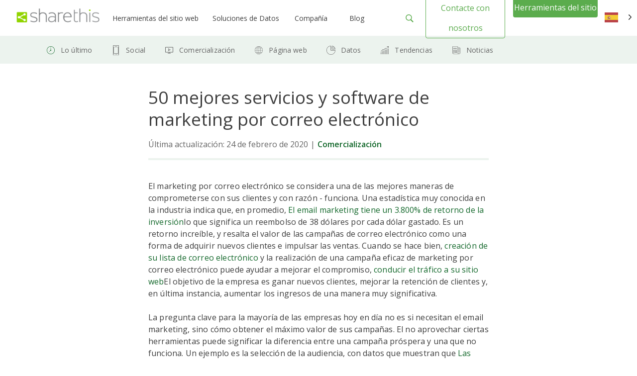

--- FILE ---
content_type: text/html; charset=UTF-8
request_url: https://sharethis.com/es/thought-leadership/2020/01/best-best-email-marketing-services-software/
body_size: 37270
content:
<!doctype html>
<html translate="no" lang="es">
<head>
    <meta charset="UTF-8">
    <meta name="viewport" content="width=device-width, initial-scale=1">
    <link rel="profile" href="https://gmpg.org/xfn/11">
    <link rel="shortcut icon" type="image/png" href="/wp-content/uploads/2016/08/favicon.png"/>
            <meta name='robots' content='index, follow, max-image-preview:large, max-snippet:-1, max-video-preview:-1' />
	<style>img:is([sizes="auto" i], [sizes^="auto," i]) { contain-intrinsic-size: 3000px 1500px }</style>
	
	<!-- This site is optimized with the Yoast SEO Premium plugin v26.7 (Yoast SEO v26.8) - https://yoast.com/product/yoast-seo-premium-wordpress/ -->
	<title>Los 50 mejores servicios y software de Email Marketing - Comparta esto</title>
	<meta name="description" content="¿Busca una plataforma de email marketing de primera categoría? Hemos reunido 50 de los mejores servicios y software de email marketing para ayudarte a elegir." />
	<link rel="canonical" href="https://sharethis.com/es/thought-leadership/2020/01/best-best-email-marketing-services-software/" />
	<meta property="og:locale" content="es" />
	<meta property="og:type" content="article" />
	<meta property="og:title" content="50 mejores servicios y software de marketing por correo electrónico" />
	<meta property="og:description" content="¿Busca una plataforma de email marketing de primera categoría? Hemos reunido 50 de los mejores servicios y software de email marketing para ayudarte a elegir." />
	<meta property="og:url" content="https://sharethis.com/es/thought-leadership/2020/01/best-best-email-marketing-services-software/" />
	<meta property="og:site_name" content="ShareThis" />
	<meta property="article:published_time" content="2020-01-16T15:00:13+00:00" />
	<meta property="article:modified_time" content="2020-02-24T18:56:11+00:00" />
	<meta property="og:image" content="https://sharethis.com/wp-content/uploads/2020/01/Blog_Email_011619_WP-2.png" />
	<meta property="og:image:width" content="2500" />
	<meta property="og:image:height" content="1664" />
	<meta property="og:image:type" content="image/png" />
	<meta name="author" content="Christina Wu" />
	<meta name="twitter:card" content="summary_large_image" />
	<meta name="twitter:label1" content="Written by" />
	<meta name="twitter:data1" content="Christina Wu" />
	<meta name="twitter:label2" content="Est. reading time" />
	<meta name="twitter:data2" content="23 minutes" />
	<script type="application/ld+json" class="yoast-schema-graph">{"@context":"https:\/\/schema.org","@graph":[{"@type":"Article","@id":"https:\/\/sharethis.com\/thought-leadership\/2020\/01\/best-best-email-marketing-services-software\/#article","isPartOf":{"@id":"https:\/\/sharethis.com\/thought-leadership\/2020\/01\/best-best-email-marketing-services-software\/"},"author":{"name":"Christina Wu","@id":"https:\/\/sharethis.com\/#\/schema\/person\/bc25823876026c6c357ba60b68e87adb"},"headline":"50 mejores servicios y software de marketing por correo electr\u00f3nico","datePublished":"2020-01-16T15:00:13+00:00","dateModified":"2020-02-24T18:56:11+00:00","mainEntityOfPage":{"@id":"https:\/\/sharethis.com\/thought-leadership\/2020\/01\/best-best-email-marketing-services-software\/"},"wordCount":4645,"publisher":{"@id":"https:\/\/sharethis.com\/#organization"},"image":{"@id":"https:\/\/sharethis.com\/thought-leadership\/2020\/01\/best-best-email-marketing-services-software\/#primaryimage"},"thumbnailUrl":"https:\/\/sharethis.com\/wp-content\/uploads\/2020\/01\/Blog_Email_011619_WP-2.png","keywords":["Email Marketing","email marketing services","email marketing software"],"articleSection":["Marketing por correo electr\u00f3nico","Comercializaci\u00f3n","Liderazgo intelectual"],"inLanguage":"en-US"},{"@type":"WebPage","@id":"https:\/\/sharethis.com\/thought-leadership\/2020\/01\/best-best-email-marketing-services-software\/","url":"https:\/\/sharethis.com\/thought-leadership\/2020\/01\/best-best-email-marketing-services-software\/","name":"Los 50 mejores servicios y software de Email Marketing - Comparta esto","isPartOf":{"@id":"https:\/\/sharethis.com\/#website"},"primaryImageOfPage":{"@id":"https:\/\/sharethis.com\/thought-leadership\/2020\/01\/best-best-email-marketing-services-software\/#primaryimage"},"image":{"@id":"https:\/\/sharethis.com\/thought-leadership\/2020\/01\/best-best-email-marketing-services-software\/#primaryimage"},"thumbnailUrl":"https:\/\/sharethis.com\/wp-content\/uploads\/2020\/01\/Blog_Email_011619_WP-2.png","datePublished":"2020-01-16T15:00:13+00:00","dateModified":"2020-02-24T18:56:11+00:00","description":"\u00bfBusca una plataforma de email marketing de primera categor\u00eda? Hemos reunido 50 de los mejores servicios y software de email marketing para ayudarte a elegir.","breadcrumb":{"@id":"https:\/\/sharethis.com\/thought-leadership\/2020\/01\/best-best-email-marketing-services-software\/#breadcrumb"},"inLanguage":"en-US","potentialAction":[{"@type":"ReadAction","target":["https:\/\/sharethis.com\/thought-leadership\/2020\/01\/best-best-email-marketing-services-software\/"]}]},{"@type":"ImageObject","inLanguage":"en-US","@id":"https:\/\/sharethis.com\/thought-leadership\/2020\/01\/best-best-email-marketing-services-software\/#primaryimage","url":"https:\/\/sharethis.com\/wp-content\/uploads\/2020\/01\/Blog_Email_011619_WP-2.png","contentUrl":"https:\/\/sharethis.com\/wp-content\/uploads\/2020\/01\/Blog_Email_011619_WP-2.png","width":2500,"height":1664},{"@type":"BreadcrumbList","@id":"https:\/\/sharethis.com\/thought-leadership\/2020\/01\/best-best-email-marketing-services-software\/#breadcrumb","itemListElement":[{"@type":"ListItem","position":1,"name":"Inicio","item":"https:\/\/sharethis.com\/"},{"@type":"ListItem","position":2,"name":"Blog","item":"https:\/\/sharethis.com\/blog\/"},{"@type":"ListItem","position":3,"name":"50 mejores servicios y software de marketing por correo electr\u00f3nico"}]},{"@type":"WebSite","@id":"https:\/\/sharethis.com\/#website","url":"https:\/\/sharethis.com\/","name":"ShareThis","description":"Aumente su audiencia con herramientas de uso compartido f\u00e1ciles de usar.","publisher":{"@id":"https:\/\/sharethis.com\/#organization"},"potentialAction":[{"@type":"SearchAction","target":{"@type":"EntryPoint","urlTemplate":"https:\/\/sharethis.com\/?s={search_term_string}"},"query-input":{"@type":"PropertyValueSpecification","valueRequired":true,"valueName":"search_term_string"}}],"inLanguage":"en-US"},{"@type":"Organization","@id":"https:\/\/sharethis.com\/#organization","name":"ShareThis","url":"https:\/\/sharethis.com\/","logo":{"@type":"ImageObject","inLanguage":"en-US","@id":"https:\/\/sharethis.com\/#\/schema\/logo\/image\/","url":"https:\/\/sharethis.com\/wp-content\/uploads\/2019\/06\/ShareThisLogo2x-1.png","contentUrl":"https:\/\/sharethis.com\/wp-content\/uploads\/2019\/06\/ShareThisLogo2x-1.png","width":414,"height":86,"caption":"ShareThis"},"image":{"@id":"https:\/\/sharethis.com\/#\/schema\/logo\/image\/"}},{"@type":"Person","@id":"https:\/\/sharethis.com\/#\/schema\/person\/bc25823876026c6c357ba60b68e87adb","name":"Christina Wu","url":"https:\/\/sharethis.com\/author\/christinawu\/"},{"@type":"SoftwareApplication","applicationCategory":"SocialNetworkingApplication","offers":{"@type":"Offer","price":"0.00","priceCurrency":"USD","category":"free"},"operatingSystem":"Web"}]}</script>
	<!-- / Yoast SEO Premium plugin. -->


<link rel='dns-prefetch' href='//platform-api.sharethis.com' />
<link rel='dns-prefetch' href='//cmp.osano.com' />
<link rel="alternate" type="application/rss+xml" title="ShareThis &raquo; Feed" href="https://sharethis.com/feed/" />
<link rel="alternate" type="application/rss+xml" title="ShareThis &raquo; Comments Feed" href="https://sharethis.com/comments/feed/" />
<link rel='stylesheet' id='wp-block-library-css' href='https://sharethis.com/wp-includes/css/dist/block-library/style.min.css?ver=6.8.3' type='text/css' media='all' />
<style id='classic-theme-styles-inline-css' type='text/css'>
/*! This file is auto-generated */
.wp-block-button__link{color:#fff;background-color:#32373c;border-radius:9999px;box-shadow:none;text-decoration:none;padding:calc(.667em + 2px) calc(1.333em + 2px);font-size:1.125em}.wp-block-file__button{background:#32373c;color:#fff;text-decoration:none}
</style>
<style id='ghostkit-typography-inline-css' type='text/css'>
 
</style>
<style id='global-styles-inline-css' type='text/css'>
:root{--wp--preset--aspect-ratio--square: 1;--wp--preset--aspect-ratio--4-3: 4/3;--wp--preset--aspect-ratio--3-4: 3/4;--wp--preset--aspect-ratio--3-2: 3/2;--wp--preset--aspect-ratio--2-3: 2/3;--wp--preset--aspect-ratio--16-9: 16/9;--wp--preset--aspect-ratio--9-16: 9/16;--wp--preset--color--black: #000000;--wp--preset--color--cyan-bluish-gray: #abb8c3;--wp--preset--color--white: #ffffff;--wp--preset--color--pale-pink: #f78da7;--wp--preset--color--vivid-red: #cf2e2e;--wp--preset--color--luminous-vivid-orange: #ff6900;--wp--preset--color--luminous-vivid-amber: #fcb900;--wp--preset--color--light-green-cyan: #7bdcb5;--wp--preset--color--vivid-green-cyan: #00d084;--wp--preset--color--pale-cyan-blue: #8ed1fc;--wp--preset--color--vivid-cyan-blue: #0693e3;--wp--preset--color--vivid-purple: #9b51e0;--wp--preset--color--ghostkit-color-blue-1: #0366d6;--wp--preset--gradient--vivid-cyan-blue-to-vivid-purple: linear-gradient(135deg,rgba(6,147,227,1) 0%,rgb(155,81,224) 100%);--wp--preset--gradient--light-green-cyan-to-vivid-green-cyan: linear-gradient(135deg,rgb(122,220,180) 0%,rgb(0,208,130) 100%);--wp--preset--gradient--luminous-vivid-amber-to-luminous-vivid-orange: linear-gradient(135deg,rgba(252,185,0,1) 0%,rgba(255,105,0,1) 100%);--wp--preset--gradient--luminous-vivid-orange-to-vivid-red: linear-gradient(135deg,rgba(255,105,0,1) 0%,rgb(207,46,46) 100%);--wp--preset--gradient--very-light-gray-to-cyan-bluish-gray: linear-gradient(135deg,rgb(238,238,238) 0%,rgb(169,184,195) 100%);--wp--preset--gradient--cool-to-warm-spectrum: linear-gradient(135deg,rgb(74,234,220) 0%,rgb(151,120,209) 20%,rgb(207,42,186) 40%,rgb(238,44,130) 60%,rgb(251,105,98) 80%,rgb(254,248,76) 100%);--wp--preset--gradient--blush-light-purple: linear-gradient(135deg,rgb(255,206,236) 0%,rgb(152,150,240) 100%);--wp--preset--gradient--blush-bordeaux: linear-gradient(135deg,rgb(254,205,165) 0%,rgb(254,45,45) 50%,rgb(107,0,62) 100%);--wp--preset--gradient--luminous-dusk: linear-gradient(135deg,rgb(255,203,112) 0%,rgb(199,81,192) 50%,rgb(65,88,208) 100%);--wp--preset--gradient--pale-ocean: linear-gradient(135deg,rgb(255,245,203) 0%,rgb(182,227,212) 50%,rgb(51,167,181) 100%);--wp--preset--gradient--electric-grass: linear-gradient(135deg,rgb(202,248,128) 0%,rgb(113,206,126) 100%);--wp--preset--gradient--midnight: linear-gradient(135deg,rgb(2,3,129) 0%,rgb(40,116,252) 100%);--wp--preset--font-size--small: 13px;--wp--preset--font-size--medium: 20px;--wp--preset--font-size--large: 36px;--wp--preset--font-size--x-large: 42px;--wp--preset--spacing--20: 0.44rem;--wp--preset--spacing--30: 0.67rem;--wp--preset--spacing--40: 1rem;--wp--preset--spacing--50: 1.5rem;--wp--preset--spacing--60: 2.25rem;--wp--preset--spacing--70: 3.38rem;--wp--preset--spacing--80: 5.06rem;--wp--preset--shadow--natural: 6px 6px 9px rgba(0, 0, 0, 0.2);--wp--preset--shadow--deep: 12px 12px 50px rgba(0, 0, 0, 0.4);--wp--preset--shadow--sharp: 6px 6px 0px rgba(0, 0, 0, 0.2);--wp--preset--shadow--outlined: 6px 6px 0px -3px rgba(255, 255, 255, 1), 6px 6px rgba(0, 0, 0, 1);--wp--preset--shadow--crisp: 6px 6px 0px rgba(0, 0, 0, 1);}:where(.is-layout-flex){gap: 0.5em;}:where(.is-layout-grid){gap: 0.5em;}body .is-layout-flex{display: flex;}.is-layout-flex{flex-wrap: wrap;align-items: center;}.is-layout-flex > :is(*, div){margin: 0;}body .is-layout-grid{display: grid;}.is-layout-grid > :is(*, div){margin: 0;}:where(.wp-block-columns.is-layout-flex){gap: 2em;}:where(.wp-block-columns.is-layout-grid){gap: 2em;}:where(.wp-block-post-template.is-layout-flex){gap: 1.25em;}:where(.wp-block-post-template.is-layout-grid){gap: 1.25em;}.has-black-color{color: var(--wp--preset--color--black) !important;}.has-cyan-bluish-gray-color{color: var(--wp--preset--color--cyan-bluish-gray) !important;}.has-white-color{color: var(--wp--preset--color--white) !important;}.has-pale-pink-color{color: var(--wp--preset--color--pale-pink) !important;}.has-vivid-red-color{color: var(--wp--preset--color--vivid-red) !important;}.has-luminous-vivid-orange-color{color: var(--wp--preset--color--luminous-vivid-orange) !important;}.has-luminous-vivid-amber-color{color: var(--wp--preset--color--luminous-vivid-amber) !important;}.has-light-green-cyan-color{color: var(--wp--preset--color--light-green-cyan) !important;}.has-vivid-green-cyan-color{color: var(--wp--preset--color--vivid-green-cyan) !important;}.has-pale-cyan-blue-color{color: var(--wp--preset--color--pale-cyan-blue) !important;}.has-vivid-cyan-blue-color{color: var(--wp--preset--color--vivid-cyan-blue) !important;}.has-vivid-purple-color{color: var(--wp--preset--color--vivid-purple) !important;}.has-black-background-color{background-color: var(--wp--preset--color--black) !important;}.has-cyan-bluish-gray-background-color{background-color: var(--wp--preset--color--cyan-bluish-gray) !important;}.has-white-background-color{background-color: var(--wp--preset--color--white) !important;}.has-pale-pink-background-color{background-color: var(--wp--preset--color--pale-pink) !important;}.has-vivid-red-background-color{background-color: var(--wp--preset--color--vivid-red) !important;}.has-luminous-vivid-orange-background-color{background-color: var(--wp--preset--color--luminous-vivid-orange) !important;}.has-luminous-vivid-amber-background-color{background-color: var(--wp--preset--color--luminous-vivid-amber) !important;}.has-light-green-cyan-background-color{background-color: var(--wp--preset--color--light-green-cyan) !important;}.has-vivid-green-cyan-background-color{background-color: var(--wp--preset--color--vivid-green-cyan) !important;}.has-pale-cyan-blue-background-color{background-color: var(--wp--preset--color--pale-cyan-blue) !important;}.has-vivid-cyan-blue-background-color{background-color: var(--wp--preset--color--vivid-cyan-blue) !important;}.has-vivid-purple-background-color{background-color: var(--wp--preset--color--vivid-purple) !important;}.has-black-border-color{border-color: var(--wp--preset--color--black) !important;}.has-cyan-bluish-gray-border-color{border-color: var(--wp--preset--color--cyan-bluish-gray) !important;}.has-white-border-color{border-color: var(--wp--preset--color--white) !important;}.has-pale-pink-border-color{border-color: var(--wp--preset--color--pale-pink) !important;}.has-vivid-red-border-color{border-color: var(--wp--preset--color--vivid-red) !important;}.has-luminous-vivid-orange-border-color{border-color: var(--wp--preset--color--luminous-vivid-orange) !important;}.has-luminous-vivid-amber-border-color{border-color: var(--wp--preset--color--luminous-vivid-amber) !important;}.has-light-green-cyan-border-color{border-color: var(--wp--preset--color--light-green-cyan) !important;}.has-vivid-green-cyan-border-color{border-color: var(--wp--preset--color--vivid-green-cyan) !important;}.has-pale-cyan-blue-border-color{border-color: var(--wp--preset--color--pale-cyan-blue) !important;}.has-vivid-cyan-blue-border-color{border-color: var(--wp--preset--color--vivid-cyan-blue) !important;}.has-vivid-purple-border-color{border-color: var(--wp--preset--color--vivid-purple) !important;}.has-vivid-cyan-blue-to-vivid-purple-gradient-background{background: var(--wp--preset--gradient--vivid-cyan-blue-to-vivid-purple) !important;}.has-light-green-cyan-to-vivid-green-cyan-gradient-background{background: var(--wp--preset--gradient--light-green-cyan-to-vivid-green-cyan) !important;}.has-luminous-vivid-amber-to-luminous-vivid-orange-gradient-background{background: var(--wp--preset--gradient--luminous-vivid-amber-to-luminous-vivid-orange) !important;}.has-luminous-vivid-orange-to-vivid-red-gradient-background{background: var(--wp--preset--gradient--luminous-vivid-orange-to-vivid-red) !important;}.has-very-light-gray-to-cyan-bluish-gray-gradient-background{background: var(--wp--preset--gradient--very-light-gray-to-cyan-bluish-gray) !important;}.has-cool-to-warm-spectrum-gradient-background{background: var(--wp--preset--gradient--cool-to-warm-spectrum) !important;}.has-blush-light-purple-gradient-background{background: var(--wp--preset--gradient--blush-light-purple) !important;}.has-blush-bordeaux-gradient-background{background: var(--wp--preset--gradient--blush-bordeaux) !important;}.has-luminous-dusk-gradient-background{background: var(--wp--preset--gradient--luminous-dusk) !important;}.has-pale-ocean-gradient-background{background: var(--wp--preset--gradient--pale-ocean) !important;}.has-electric-grass-gradient-background{background: var(--wp--preset--gradient--electric-grass) !important;}.has-midnight-gradient-background{background: var(--wp--preset--gradient--midnight) !important;}.has-small-font-size{font-size: var(--wp--preset--font-size--small) !important;}.has-medium-font-size{font-size: var(--wp--preset--font-size--medium) !important;}.has-large-font-size{font-size: var(--wp--preset--font-size--large) !important;}.has-x-large-font-size{font-size: var(--wp--preset--font-size--x-large) !important;}
:where(.wp-block-post-template.is-layout-flex){gap: 1.25em;}:where(.wp-block-post-template.is-layout-grid){gap: 1.25em;}
:where(.wp-block-columns.is-layout-flex){gap: 2em;}:where(.wp-block-columns.is-layout-grid){gap: 2em;}
:root :where(.wp-block-pullquote){font-size: 1.5em;line-height: 1.6;}
</style>
<link rel='stylesheet' id='contact-form-7-css' href='https://sharethis.com/wp-content/cache/autoptimize/css/autoptimize_single_64ac31699f5326cb3c76122498b76f66.css?ver=6.1.4' type='text/css' media='all' />
<link rel='stylesheet' id='share-this-share-buttons-sticky-css' href='https://sharethis.com/wp-content/plugins/sharethis-share-buttons/css/mu-style.css?ver=1754711537' type='text/css' media='all' />
<link rel='stylesheet' id='weglot-css-css' href='https://sharethis.com/wp-content/cache/autoptimize/css/autoptimize_single_f0a21b1ef4a430d4261638f4256fb783.css?ver=5.2' type='text/css' media='all' />
<style id="weglot-custom-style">.country-selector {
width: 75px;
}
.country-selector.weglot-dropdown .wgcurrent span {
border: none;
}
.country-selector.weglot-dropdown .wgcurrent {
height: 3em!important;
border: none;
}
.country-selector.weglot-default {
       position: fixed;
   top: 27px;
   bottom: unset;
   right: 1%;
}
body.admin-bar .country-selector.weglot-default {
  top: 57px;
}
@media screen and (max-width: 1025px) {
.country-selector.weglot-default {
   display: none;
}
}
body[data-fancy-form-rcs=“1”] input[type=‘checkbox’]:checked + label > span:before {
   content: “”;
   position: absolute;
   left: 0!important;
   top: 0!important;
   border-right: none!important;
   border-bottom: none!important;
   transform: unset!important;
   transform-origin: unset!important;
   animation: unset!important;
}
body[data-fancy-form-rcs=“1”]
.weglot-dropdown input[type=“checkbox”]:checked + label > span {
border-color: transparent!important;
}</style><style id='weglot-css-inline-css' type='text/css'>
.weglot-flags.en > a:before, .weglot-flags.en > span:before { background-position: -3570px 0 !important; } .weglot-flags.flag-1.en > a:before, .weglot-flags.flag-1.en > span:before { background-position: -7841px 0 !important; } .weglot-flags.flag-2.en > a:before, .weglot-flags.flag-2.en > span:before { background-position: -48px 0 !important; } .weglot-flags.flag-3.en > a:before, .weglot-flags.flag-3.en > span:before { background-position: -2712px 0 !important; } 
</style>
<link rel='stylesheet' id='new-flag-css-css' href='https://sharethis.com/wp-content/cache/autoptimize/css/autoptimize_single_a286648676f1e98577d4868ebde939ab.css?ver=5.2' type='text/css' media='all' />
<style id='custom-flag-handle-inline-css' type='text/css'>
.weglot-flags.flag-0.wg-en>a:before,.weglot-flags.flag-0.wg-en>span:before {background-image: url(https://cdn.weglot.com/flags/rectangle_mat/us.svg); }.weglot-flags.flag-0.wg-a0>a:before,.weglot-flags.flag-0.wg-a0>span:before {background-image: url(https://cdn.weglot.com/flags/rectangle_mat/tw.svg); }.weglot-flags.flag-1.wg-en>a:before,.weglot-flags.flag-1.wg-en>span:before {background-image: url(https://cdn.weglot.com/flags/shiny/us.svg); }.weglot-flags.flag-1.wg-a0>a:before,.weglot-flags.flag-1.wg-a0>span:before {background-image: url(https://cdn.weglot.com/flags/shiny/tw.svg); }.weglot-flags.flag-2.wg-en>a:before,.weglot-flags.flag-2.wg-en>span:before {background-image: url(https://cdn.weglot.com/flags/square/us.svg); }.weglot-flags.flag-2.wg-a0>a:before,.weglot-flags.flag-2.wg-a0>span:before {background-image: url(https://cdn.weglot.com/flags/square/tw.svg); }.weglot-flags.flag-3.wg-en>a:before,.weglot-flags.flag-3.wg-en>span:before {background-image: url(https://cdn.weglot.com/flags/circle/us.svg); }.weglot-flags.flag-3.wg-a0>a:before,.weglot-flags.flag-3.wg-a0>span:before {background-image: url(https://cdn.weglot.com/flags/circle/tw.svg); }
</style>
<link rel='stylesheet' id='ghostkit-classic-theme-fallback-css' href='https://sharethis.com/wp-content/cache/autoptimize/css/autoptimize_single_a47d7906328a726fc35a17924bdb9ad9.css?ver=1765137113' type='text/css' media='all' />
<link rel='stylesheet' id='ghostkit-css' href='https://sharethis.com/wp-content/cache/autoptimize/css/autoptimize_single_2e428ecd8181d78169095cd259f576f1.css?ver=1765137113' type='text/css' media='all' />
<style id='ghostkit-color-palette-inline-css' type='text/css'>
.has-ghostkit-color-blue-1-color { color: #0366d6; } .has-ghostkit-color-blue-1-background-color { background-color: #0366d6; } 
</style>
<link rel='stylesheet' id='sharethis-custom-style-css' href='https://sharethis.com/wp-content/cache/autoptimize/css/autoptimize_single_5caa90ad94f94d51e45a59492c712024.css?ver=1769772045' type='text/css' media='all' />
<script type="text/javascript" src="https://sharethis.com/wp-includes/js/dist/hooks.min.js?ver=4d63a3d491d11ffd8ac6" id="wp-hooks-js"></script>
<script type="text/javascript" src="https://sharethis.com/wp-includes/js/dist/i18n.min.js?ver=5e580eb46a90c2b997e6" id="wp-i18n-js"></script>
<script type="text/javascript" id="wp-i18n-js-after">
/* <![CDATA[ */
wp.i18n.setLocaleData( { 'text direction\u0004ltr': [ 'ltr' ] } );
/* ]]> */
</script>
<script type="text/javascript" src="//platform-api.sharethis.com/js/sharethis.js?ver=2.3.6#property=64e4c1674265f4001221c97f&amp;product=inline-follow-buttons&amp;source=sharethis-share-buttons-wordpress" id="share-this-share-buttons-mu-js"></script>
<script type="text/javascript" src="https://sharethis.com/wp-content/cache/autoptimize/js/autoptimize_single_a952cd53ce26412d2f72092e8645ca8b.js?ver=5.2" id="wp-weglot-js-js"></script>
<script type="text/javascript" src="https://sharethis.com/wp-includes/js/dist/vendor/wp-polyfill.min.js?ver=3.15.0" id="wp-polyfill-js"></script>
<script type="text/javascript" src="https://sharethis.com/wp-includes/js/dist/url.min.js?ver=c2964167dfe2477c14ea" id="wp-url-js"></script>
<script type="text/javascript" src="https://sharethis.com/wp-includes/js/dist/api-fetch.min.js?ver=3623a576c78df404ff20" id="wp-api-fetch-js"></script>
<script type="text/javascript" id="wp-api-fetch-js-after">
/* <![CDATA[ */
wp.apiFetch.use( wp.apiFetch.createRootURLMiddleware( "https://sharethis.com/wp-json/" ) );
wp.apiFetch.nonceMiddleware = wp.apiFetch.createNonceMiddleware( "4fb43d7380" );
wp.apiFetch.use( wp.apiFetch.nonceMiddleware );
wp.apiFetch.use( wp.apiFetch.mediaUploadMiddleware );
wp.apiFetch.nonceEndpoint = "https://sharethis.com/wp-admin/admin-ajax.php?action=rest-nonce";
/* ]]> */
</script>
<script type="text/javascript" src="https://sharethis.com/wp-content/themes/sharethis-custom/assets/dist/js/page.min.js?ver=1769772045" id="share-this-custom-front-ui-js"></script>
<script type="text/javascript" id="share-this-custom-front-ui-js-after">
/* <![CDATA[ */
const platformAPIURL = "https://platform-api.sharethis.com";
			const platformURL = "https://platform.sharethis.com";
			
			try{Typekit.load({ async: true });}catch(e){}
					window.onShareThisLoaded = function() {
		  __sharethis__.on('share', function(data) {

		  });
		  __sharethis__.on('email-submitted', function(data) {
			mixpanel.track("Subscribed to Newsletter", {email: data.email});
		  });
		};

		window.ajax_url = "https://sharethis.com/wp-admin/admin-ajax.php";

			setTimeout(() => {
			mixpanel.track("Viewed Marketing Page", {
		  title: "50 Best Email Marketing Services &#038; Software",
		  url: "https://sharethis.com/thought-leadership/2020/01/best-best-email-marketing-services-software/",
		  referrer: document.referrer
		});}, 1000);

			mixpanel.track("Viewed Blog Post", {
			  title: "50 Best Email Marketing Services &#038; Software",
			  url: "https://sharethis.com/thought-leadership/2020/01/best-best-email-marketing-services-software/",
			  category: "Email Marketing",
			  author: ""
			});
		  
/* ]]> */
</script>
<script type="text/javascript" src="https://cmp.osano.com/16CPKATPBJKNw3nf/a66a6871-d349-4fd8-b7bb-20e3df66b7c2/osano.js?ver=1" id="osano-js"></script>
<link rel="https://api.w.org/" href="https://sharethis.com/wp-json/" /><link rel="alternate" title="JSON" type="application/json" href="https://sharethis.com/wp-json/wp/v2/posts/188353" /><link rel="EditURI" type="application/rsd+xml" title="RSD" href="https://sharethis.com/xmlrpc.php?rsd" />
<meta name="generator" content="WordPress 6.8.3" />
<link rel='shortlink' href='https://sharethis.com/?p=188353' />
<link rel="alternate" title="oEmbed (JSON)" type="application/json+oembed" href="https://sharethis.com/wp-json/oembed/1.0/embed?url=https%3A%2F%2Fsharethis.com%2Fthought-leadership%2F2020%2F01%2Fbest-best-email-marketing-services-software%2F" />
<link rel="alternate" title="oEmbed (XML)" type="text/xml+oembed" href="https://sharethis.com/wp-json/oembed/1.0/embed?url=https%3A%2F%2Fsharethis.com%2Fthought-leadership%2F2020%2F01%2Fbest-best-email-marketing-services-software%2F&#038;format=xml" />
		<style type="text/css">
			.ghostkit-effects-enabled .ghostkit-effects-reveal {
				pointer-events: none;
				visibility: hidden;
			}
		</style>
		<script>
			if (!window.matchMedia('(prefers-reduced-motion: reduce)').matches) {
				document.documentElement.classList.add(
					'ghostkit-effects-enabled'
				);
			}
		</script>
		
<meta name="google" content="notranslate"/>
<link rel="alternate" href="https://sharethis.com/thought-leadership/2020/01/best-best-email-marketing-services-software/" hreflang="en"/>
<link rel="alternate" href="https://sharethis.com/es/thought-leadership/2020/01/best-best-email-marketing-services-software/" hreflang="es"/>
<link rel="alternate" href="https://sharethis.com/de/thought-leadership/2020/01/best-best-email-marketing-services-software/" hreflang="de"/>
<link rel="alternate" href="https://sharethis.com/fr/thought-leadership/2020/01/best-best-email-marketing-services-software/" hreflang="fr"/>
<link rel="alternate" href="https://sharethis.com/it/thought-leadership/2020/01/best-best-email-marketing-services-software/" hreflang="it"/>
<link rel="alternate" href="https://sharethis.com/tw/thought-leadership/2020/01/best-best-email-marketing-services-software/" hreflang="tw"/>
<link rel="alternate" href="https://sharethis.com/pt/thought-leadership/2020/01/best-best-email-marketing-services-software/" hreflang="pt"/>
<link rel="alternate" href="https://sharethis.com/ja/thought-leadership/2020/01/best-best-email-marketing-services-software/" hreflang="ja"/>
<script type="application/json" id="weglot-data">{"website":"https:\/\/sharethis.com","uid":"ac5a7a9684","project_slug":"sharethis","language_from":"en","language_from_custom_flag":"us","language_from_custom_name":null,"excluded_paths":[{"type":"CONTAIN","value":"https:\/\/sharethis.com\/privacy\/","language_button_displayed":true,"exclusion_behavior":"NOT_TRANSLATED","excluded_languages":[],"regex":"https\\:\/\/sharethis\\.com\/privacy\/"},{"type":"CONTAIN","value":"sharethis.com\/?s=","language_button_displayed":true,"exclusion_behavior":"NOT_TRANSLATED","excluded_languages":[],"regex":"sharethis\\.com\/\\?s\\="},{"type":"CONTAIN","value":"sharethis.com\/de\/?s=","language_button_displayed":true,"exclusion_behavior":"NOT_TRANSLATED","excluded_languages":[],"regex":"sharethis\\.com\/de\/\\?s\\="}],"excluded_blocks":[{"value":"input","description":null}],"custom_settings":{"button_style":{"is_dropdown":true,"with_flags":true,"flag_type":"rectangle_mat","with_name":true,"custom_css":".country-selector {\r\nwidth: 75px;\r\n}\r\n.country-selector.weglot-dropdown .wgcurrent span {\r\nborder: none;\r\n}\r\n.country-selector.weglot-dropdown .wgcurrent {\r\nheight: 3em!important;\r\nborder: none;\r\n}\r\n.country-selector.weglot-default {\r\n       position: fixed;\r\n   top: 27px;\r\n   bottom: unset;\r\n   right: 1%;\r\n}\r\nbody.admin-bar .country-selector.weglot-default {\r\n  top: 57px;\r\n}\r\n@media screen and (max-width: 1025px) {\r\n.country-selector.weglot-default {\r\n   display: none;\r\n}\r\n}\r\nbody[data-fancy-form-rcs=\u201c1\u201d] input[type=\u2018checkbox\u2019]:checked + label > span:before {\r\n   content: \u201c\u201d;\r\n   position: absolute;\r\n   left: 0!important;\r\n   top: 0!important;\r\n   border-right: none!important;\r\n   border-bottom: none!important;\r\n   transform: unset!important;\r\n   transform-origin: unset!important;\r\n   animation: unset!important;\r\n}\r\nbody[data-fancy-form-rcs=\u201c1\u201d]\r\n.weglot-dropdown input[type=\u201ccheckbox\u201d]:checked + label > span {\r\nborder-color: transparent!important;\r\n}","full_name":false},"translate_email":false,"translate_search":false,"translate_amp":false,"switchers":[{"templates":{"name":"default","hash":"095ffb8d22f66be52959023fa4eeb71a05f20f73"},"location":[],"style":{"with_flags":true,"flag_type":"rectangle_mat","with_name":true,"full_name":false,"is_dropdown":true}}]},"pending_translation_enabled":true,"curl_ssl_check_enabled":true,"custom_css":null,"languages":[{"language_to":"es","custom_code":null,"custom_name":null,"custom_local_name":null,"provider":null,"enabled":true,"automatic_translation_enabled":true,"deleted_at":null,"connect_host_destination":null,"custom_flag":null},{"language_to":"de","custom_code":null,"custom_name":null,"custom_local_name":null,"provider":null,"enabled":true,"automatic_translation_enabled":true,"deleted_at":null,"connect_host_destination":null,"custom_flag":null},{"language_to":"fr","custom_code":null,"custom_name":null,"custom_local_name":null,"provider":null,"enabled":true,"automatic_translation_enabled":true,"deleted_at":null,"connect_host_destination":null,"custom_flag":null},{"language_to":"it","custom_code":null,"custom_name":null,"custom_local_name":null,"provider":null,"enabled":true,"automatic_translation_enabled":true,"deleted_at":null,"connect_host_destination":null,"custom_flag":null},{"language_to":"a0","custom_code":"tw","custom_name":"Traditional Chinese","custom_local_name":"\u4e2d\u6587 (\u7e41\u9ad4)","provider":null,"enabled":true,"automatic_translation_enabled":true,"deleted_at":null,"connect_host_destination":null,"custom_flag":"tw"},{"language_to":"pt","custom_code":null,"custom_name":null,"custom_local_name":null,"provider":null,"enabled":true,"automatic_translation_enabled":true,"deleted_at":null,"connect_host_destination":null,"custom_flag":null},{"language_to":"ja","custom_code":null,"custom_name":null,"custom_local_name":null,"provider":null,"enabled":true,"automatic_translation_enabled":true,"deleted_at":null,"connect_host_destination":null,"custom_flag":null}],"organization_slug":"w-3b98285f4b","api_domain":"cdn-api-weglot.com","product":"1.0","current_language":"es","switcher_links":{"en":"https:\/\/sharethis.com\/thought-leadership\/2020\/01\/best-best-email-marketing-services-software\/","es":"https:\/\/sharethis.com\/es\/thought-leadership\/2020\/01\/best-best-email-marketing-services-software\/","de":"https:\/\/sharethis.com\/de\/thought-leadership\/2020\/01\/best-best-email-marketing-services-software\/","fr":"https:\/\/sharethis.com\/fr\/thought-leadership\/2020\/01\/best-best-email-marketing-services-software\/","it":"https:\/\/sharethis.com\/it\/thought-leadership\/2020\/01\/best-best-email-marketing-services-software\/","a0":"https:\/\/sharethis.com\/tw\/thought-leadership\/2020\/01\/best-best-email-marketing-services-software\/","pt":"https:\/\/sharethis.com\/pt\/thought-leadership\/2020\/01\/best-best-email-marketing-services-software\/","ja":"https:\/\/sharethis.com\/ja\/thought-leadership\/2020\/01\/best-best-email-marketing-services-software\/"},"original_path":"\/thought-leadership\/2020\/01\/best-best-email-marketing-services-software\/"}</script>		<meta property="snapchat:sticker" content="https://sharethis.com/wp-content/themes/sharethis-custom/assets/images/ShareThis-sticker.png">
		<script type="text/javascript">
			(function ( e, a ) {
				if ( !a.__SV ) {
					var b = window;
					try {
						var c, l, i, j = b.location, g = j.hash;
						c = function ( a, b ) {
							return (l = a.match( RegExp( b + "=([^&]*)" ) )) ? l[1] : null
						};
						g && c( g, "state" ) && (i = JSON.parse( decodeURIComponent( c( g, "state" ) ) ), "mpeditor" === i.action && (b.sessionStorage.setItem( "_mpcehash", g ), history.replaceState( i.desiredHash || "", e.title, j.pathname + j.search )))
					} catch ( m ) {
					}
					var k, h;
					window.mixpanel = a;
					a._i = [];
					a.init = function ( b, c, f ) {
						function e( b, a ) {
							var c = a.split( "." );
							2 == c.length && (b = b[c[0]], a = c[1]);
							b[a] = function () {
								b.push( [ a ].concat( Array.prototype.slice.call( arguments,
									0 ) ) )
							}
						}

						var d = a;
						"undefined" !== typeof f ? d = a[f] = [] : f = "mixpanel";
						d.people = d.people || [];
						d.toString = function ( b ) {
							var a = "mixpanel";
							"mixpanel" !== f && (a += "." + f);
							b || (a += " (stub)");
							return a
						};
						d.people.toString = function () {
							return d.toString( 1 ) + ".people (stub)"
						};
						k = "disable time_event track track_pageview track_links track_forms register register_once alias unregister identify name_tag set_config reset people.set people.set_once people.increment people.append people.union people.track_charge people.clear_charges people.delete_user".split( " " );
						for ( h = 0; h < k.length; h++ ) e( d, k[h] );
						a._i.push( [ b, c, f ] )
					};
					a.__SV = 1.2;
					b = e.createElement( "script" );
					b.type = "text/javascript";
					b.async = !0;
					b.src = "undefined" !== typeof MIXPANEL_CUSTOM_LIB_URL ? MIXPANEL_CUSTOM_LIB_URL : "file:" === e.location.protocol && "//cdn.mxpnl.com/libs/mixpanel-2-latest.min.js".match( /^\/\// ) ? "https://cdn.mxpnl.com/libs/mixpanel-2-latest.min.js" : "//cdn.mxpnl.com/libs/mixpanel-2-latest.min.js";
					c = e.getElementsByTagName( "script" )[0];
					c.parentNode.insertBefore( b, c )
				}
			})( document, window.mixpanel || [] );
			mixpanel.init( "eb4c820161f6ead8054c94e14c144900", { cross_site_cookie: true } );
		</script>
		<!-- connect to domain of font files -->
		<link rel="preconnect" href="https://fonts.gstatic.com" crossorigin>

		<!-- optionally increase loading priority -->
		<link rel="preload" as="style" href="https://fonts.googleapis.com/css?family=Open+Sans:300,400,600&display=swap">

		<!-- async CSS -->
		<link rel="stylesheet" media="print" onload="this.onload=null;this.removeAttribute('media');" href="https://fonts.googleapis.com/css?family=Open+Sans:300,400,600&display=swap">

		<!-- no-JS fallback -->
		<noscript>
			<link rel="stylesheet" href="https://fonts.googleapis.com/css?family=Open+Sans:300,400,600&display=swap">
		</noscript>
				<style type="text/css" id="wp-custom-css">
			body.page-template-page_single_support #page #content .progress-container {
	top: 72px!important;
}

.is-content-justification-center {
	text-align: center;
}

.home a.osano-cm-link:not(.medium-btn) {
	color: #9cdb92!important;
}

.page-template-onboarding-template .osano-cm-dialog--type_bar.osano-cm-dialog--position_bottom { bottom: 83px!important; }

.sharesbanner {padding-left: 4rem; padding-right: 4rem;}

.gap-1 { gap: 1rem!important; }

.max-two-fifty {
	max-width: 250px;
	margin-left: auto;
	margin-right: auto;
}

.cursor-pointer {
	cursor: pointer;
}

.margin-left, .arrow-left { margin-left: 3rem }

.border-radius { border-radius: 8px; }

.border-radius .wp-block-cover { border-top-left-radius: 8px; border-bottom-left-radius: 8px; }

.cursor-pointer.close-temp {
	position: relative;
	right: -30px;
}

.temp-popup-wrap .wp-block-group__inner-container {
	    max-height: 100vh;
    overflow: scroll;
}

.new-form-style input[type="submit"] {background-color: #5BAC4D;
    width: 100%;}

@media (max-width: 720px) {
	body #page h1 {
		line-height: 30px;
	}
	h1 strong {
		font-size: 28px;
		line-height: 28px;
	}
	
	.min-height-mobile-100 {
		min-height: 100px!important;
	}
}

.post-password-form {
	max-width: 500px;
  margin-left: auto;
  margin-right: auto;
	display: block;
}

.inline-image-right strong {
	display: block;
	width: 100%;
}


.inline-image-right img {
	  float: right;
    margin-top: 0.7rem;
}

p[style*="color:#1f1f1f"] a {
	color: #1f1f1f!important;
}

.wpcf7-response-output { margin-top: 0;}

.new-form-style form p:nth-of-type(6) { margin-bottom: 0;}

@media (max-width: 720px) {
.hide-on-mobile .wp-block-cover__image-background {
	display: none;
}
}

.insight-ver.social-plugins .social-plugins__item {
	padding: 1rem;
}

body #page .insights-hero .wp-block-cover img.wp-block-cover__image-background {
	left: 3rem;
}

@media (max-width: 720px) {
	body #page .insights-hero .wp-block-cover img.wp-block-cover__image-background {
	left: 0;
}
}

.page-id-138706 .st-sticky-share-buttons, .page-id-138706 #st-2 {
	display: none!important;
}

body.wp-singular #page .insights-hero .wp-block-cover img.wp-block-cover__image-background {
	min-height: 790px!important;
}

.hide {
	display: none!important;
}

body.page-id-14158 #page .leadership-group .wp-block-column.view-profile .leadership__image img {
object-fit: cover;
}

.products .wp-block-group__inner-container .has-text-align-center a strong {
	color: white !important;
}

.products .wp-block-group__inner-container .has-text-align-center a {
    background: #0e5f25;
    padding: .5rem 1rem;
    border-radius: 2px;
}


.social-plugins .wp-block-group__inner-container .has-text-align-center:nth-of-type(3) a strong {
	color: #0e5f25 !important;
}

.social-plugins .wp-block-group__inner-container .has-text-align-center:nth-of-type(3) a {
    background: white;
    padding: .5rem 1rem;
    border-radius: 2px;
}

.commonissues-accordion {
background-color: rgb(255 255 255 ) !important;
border-bottom: 2px solid #ebebeb;
margin-bottom: 0px;
}

.commonissues-accordion .st-accordion-content{
margin-bottom: 5px !important;
}

@media (max-width: 720px) {
.osano-cm-widget {
	bottom: 4.5rem;
}
	.osano-cm-opt-out-honored-wrapper--position_right.osano-cm-opt-out-honored-wrapper--has-main-widget {
  bottom: 4.75em!important;
	}
}		</style>
		</head>

<body class="wp-singular post-template-default single single-post postid-188353 single-format-standard wp-custom-logo wp-theme-sharethis-custom no-sidebar">

<noscript><iframe src="https://www.googletagmanager.com/ns.html?id=GTM-MQK7DX9"
                  height="0" width="0" style="display:none;visibility:hidden"></iframe></noscript>

<div id="page" class="site">
    <div id="header-outer">
        <header id="top">
            <div class="container">
                <div class="st-logo">
                    <a href="https://sharethis.com/es/" class="custom-logo-link" rel="home"><img width="414" height="86" src="https://sharethis.com/wp-content/uploads/2019/06/ShareThisLogo2x-1.png" class="custom-logo" alt="ShareThis" decoding="async" srcset="https://sharethis.com/wp-content/uploads/2019/06/ShareThisLogo2x-1.png 414w, https://sharethis.com/wp-content/uploads/2019/06/ShareThisLogo2x-1-300x62.png 300w" sizes="(max-width: 414px) 100vw, 414px" /></a>                </div>
                <nav id="site-navigation" class="main-navigation">
                    <button class="menu-toggle" aria-controls="primary-menu" aria-expanded="false">
                        <span></span><span></span><span></span>
                    </button>
                    <div class="main-nav">
                        <ul>
                                                            <li>
                                    <span class="link-name">
                                                                                    <a href="/es/platform/">
                                                                                Herramientas del sitio web                                        </a>                                    </span>
                                    <div class="sub-menu-wrap">
                                        <div class="wp-block-group main-nav__website-tools__tools"><!-- wp:heading {"level":6,"style":{"color":{"text":"#a3a3a3"}}} -->
<h6 class="wp-block-heading has-text-color" id="h-tools" style="color:#a3a3a3"><a href="https://sharethis.com/es/platform/">Herramientas</a></h6>
<!-- /wp:heading -->

<!-- wp:stcustom/linkwrapper {"url":"/platform/share-buttons/"} -->
<a href="/es/platform/share-buttons/" class="wp-block-stcustom-linkwrapper stlink-wrapper undefined"><!-- wp:media-text {"align":"wide","mediaId":195402,"mediaLink":"","linkDestination":"none","mediaType":"image","mediaWidth":22,"isStackedOnMobile":false,"verticalAlignment":"center","className":"main-nav__website-tools__tools__item"} -->
<div class="wp-block-media-text alignwide is-vertically-aligned-center main-nav__website-tools__tools__item" style="grid-template-columns:22% auto"><figure class="wp-block-media-text__media"><img src="https://sharethis.imgix.net/2022/07/Share-Buttons.svg?fm=webp&amp;auto=compress&amp;w=800q=1" alt="" class="wp-image-195402 size-full" loading="eager"></figure><div class="wp-block-media-text__content"><!-- wp:paragraph {"placeholder":"Content&hellip;"} -->
<p>Botones de compartir</p>
<!-- /wp:paragraph --></div></div>
<!-- /wp:media-text --></a>
<!-- /wp:stcustom/linkwrapper -->

<!-- wp:stcustom/linkwrapper {"url":"/platform/follow-buttons/"} -->
<a href="/es/platform/follow-buttons/" class="wp-block-stcustom-linkwrapper stlink-wrapper undefined"><!-- wp:media-text {"align":"wide","mediaId":195406,"mediaLink":"","linkDestination":"none","mediaType":"image","mediaWidth":22,"isStackedOnMobile":false,"verticalAlignment":"center","className":"main-nav__website-tools__tools__item"} -->
<div class="wp-block-media-text alignwide is-vertically-aligned-center main-nav__website-tools__tools__item" style="grid-template-columns:22% auto"><figure class="wp-block-media-text__media"><img src="https://sharethis.imgix.net/2022/07/Follow-Buttons.svg?fm=webp&amp;auto=compress&amp;w=800q=1" alt="" class="wp-image-195406 size-full" loading="lazy"></figure><div class="wp-block-media-text__content"><!-- wp:paragraph {"placeholder":"Content&hellip;"} -->
<p>Botones de seguir</p>
<!-- /wp:paragraph --></div></div>
<!-- /wp:media-text --></a>
<!-- /wp:stcustom/linkwrapper -->

<!-- wp:stcustom/linkwrapper {"url":"/platform/reaction-buttons/"} -->
<a href="/es/platform/reaction-buttons/" class="wp-block-stcustom-linkwrapper stlink-wrapper undefined"><!-- wp:media-text {"align":"wide","mediaId":195407,"mediaLink":"","linkDestination":"none","mediaType":"image","mediaWidth":22,"isStackedOnMobile":false,"verticalAlignment":"center","className":"main-nav__website-tools__tools__item"} -->
<div class="wp-block-media-text alignwide is-vertically-aligned-center main-nav__website-tools__tools__item" style="grid-template-columns:22% auto"><figure class="wp-block-media-text__media"><img src="https://sharethis.imgix.net/2022/07/Reaction-Buttons.svg?fm=webp&amp;auto=compress&amp;w=800q=1" alt="" class="wp-image-195407 size-full" loading="lazy"></figure><div class="wp-block-media-text__content"><!-- wp:paragraph {"placeholder":"Content&hellip;"} -->
<p>Botones de reacción</p>
<!-- /wp:paragraph --></div></div>
<!-- /wp:media-text --></a>
<!-- /wp:stcustom/linkwrapper -->

<!-- wp:stcustom/linkwrapper {"url":"/platform/image-share-buttons/"} -->
<a href="/es/platform/image-share-buttons/" class="wp-block-stcustom-linkwrapper stlink-wrapper undefined"><!-- wp:media-text {"align":"wide","mediaId":195404,"mediaLink":"","linkDestination":"none","mediaType":"image","mediaWidth":22,"isStackedOnMobile":false,"verticalAlignment":"center","className":"main-nav__website-tools__tools__item"} -->
<div class="wp-block-media-text alignwide is-vertically-aligned-center main-nav__website-tools__tools__item" style="grid-template-columns:22% auto"><figure class="wp-block-media-text__media"><img src="https://sharethis.imgix.net/2022/07/Image-Share-Buttons.svg?fm=webp&amp;auto=compress&amp;w=800q=1" alt="" class="wp-image-195404 size-full" loading="lazy"></figure><div class="wp-block-media-text__content"><!-- wp:paragraph {"placeholder":"Content&hellip;"} -->
<p>Botones para compartir imágenes            </p>
<!-- /wp:paragraph --></div></div>
<!-- /wp:media-text --></a>
<!-- /wp:stcustom/linkwrapper -->

<!-- wp:stcustom/linkwrapper {"url":"/platform/privacy-policy-generator/"} -->
<a href="/es/platform/privacy-policy-generator/" class="wp-block-stcustom-linkwrapper stlink-wrapper undefined"><!-- wp:media-text {"align":"wide","mediaId":195403,"mediaLink":"","linkDestination":"none","mediaType":"image","mediaWidth":22,"isStackedOnMobile":false,"verticalAlignment":"center","className":"main-nav__website-tools__tools__item"} -->
<div class="wp-block-media-text alignwide is-vertically-aligned-center main-nav__website-tools__tools__item" style="grid-template-columns:22% auto"><figure class="wp-block-media-text__media"><img src="https://sharethis.imgix.net/2022/07/Privacy-Policy-Generator.svg?fm=webp&amp;auto=compress&amp;w=800q=1" alt="" class="wp-image-195403 size-full" loading="lazy"></figure><div class="wp-block-media-text__content"><!-- wp:paragraph {"placeholder":"Content&hellip;"} -->
<p>Política de privacidad Generador</p>
<!-- /wp:paragraph --></div></div>
<!-- /wp:media-text --></a>
<!-- /wp:stcustom/linkwrapper -->

<!-- wp:stcustom/linkwrapper {"url":"/consent-management-platform/"} -->
<a href="/es/consent-management-platform/" class="wp-block-stcustom-linkwrapper stlink-wrapper undefined"><!-- wp:media-text {"align":"wide","mediaId":195403,"mediaLink":"","linkDestination":"none","mediaType":"image","mediaWidth":22,"isStackedOnMobile":false,"verticalAlignment":"center","className":"main-nav__website-tools__tools__item"} -->
<div class="wp-block-media-text alignwide is-vertically-aligned-center main-nav__website-tools__tools__item" style="grid-template-columns:22% auto"><figure class="wp-block-media-text__media"><img src="https://sharethis.imgix.net/2022/07/Content-Platform.svg?fm=webp&amp;auto=compress&amp;w=800q=1" alt="" class="wp-image-195403 size-full" loading="lazy"></figure><div class="wp-block-media-text__content"><!-- wp:paragraph {"placeholder":"Content&hellip;"} -->
<p>Plataforma de gestión del consentimiento</p>
<!-- /wp:paragraph --></div></div>
<!-- /wp:media-text --></a>
<!-- /wp:stcustom/linkwrapper --></div>
<!-- /wp:group -->

<!-- wp:group {"className":"main-nav__website-tools__plugins"} -->
<div class="wp-block-group main-nav__website-tools__plugins"><!-- wp:heading {"level":6,"style":{"color":{"text":"#a3a3a3"}}} -->
<h6 class="wp-block-heading has-text-color" id="h-plugins" style="color:#a3a3a3"><a href="https://sharethis.com/es/social-plugins/">Plugins</a></h6>
<!-- /wp:heading -->

<!-- wp:stcustom/linkwrapper {"url":"/platform/wordpress-social-buttons/"} -->
<a href="/es/platform/wordpress-social-buttons/" class="wp-block-stcustom-linkwrapper stlink-wrapper undefined"><!-- wp:media-text {"align":"wide","mediaId":203679,"mediaLink":"https://sharethis.com/?attachment_id=203679","linkDestination":"none","mediaType":"image","mediaWidth":22,"isStackedOnMobile":false,"verticalAlignment":"center","className":"main-nav__website-tools__plugins__item"} -->
<div class="wp-block-media-text alignwide is-vertically-aligned-center main-nav__website-tools__plugins__item" style="grid-template-columns:22% auto"><figure class="wp-block-media-text__media"><img src="https://sharethis.imgix.net/2021/09/Icon-4.svg?fm=webp&amp;auto=compress&amp;w=800q=1" alt="" class="wp-image-203679 size-full" loading="lazy"></figure><div class="wp-block-media-text__content"><!-- wp:paragraph {"placeholder":"Content&hellip;"} -->
<p>Wordpress</p>
<!-- /wp:paragraph --></div></div>
<!-- /wp:media-text --></a>
<!-- /wp:stcustom/linkwrapper -->

<!-- wp:stcustom/linkwrapper {"url":"/platform/share-buttons-shopify/"} -->
<a href="/es/platform/share-buttons-shopify/" class="wp-block-stcustom-linkwrapper stlink-wrapper undefined"><!-- wp:media-text {"align":"wide","mediaId":203678,"mediaLink":"https://sharethis.com/?attachment_id=203678","linkDestination":"none","mediaType":"image","mediaWidth":22,"isStackedOnMobile":false,"verticalAlignment":"center","className":"main-nav__website-tools__plugins__item"} -->
<div class="wp-block-media-text alignwide is-vertically-aligned-center main-nav__website-tools__plugins__item" style="grid-template-columns:22% auto"><figure class="wp-block-media-text__media"><img src="https://sharethis.imgix.net/2021/09/Icon-3.svg?fm=webp&amp;auto=compress&amp;w=800q=1" alt="" class="wp-image-203678 size-full" loading="lazy"></figure><div class="wp-block-media-text__content"><!-- wp:paragraph {"placeholder":"Content&hellip;"} -->
<p>Shopify</p>
<!-- /wp:paragraph --></div></div>
<!-- /wp:media-text --></a>
<!-- /wp:stcustom/linkwrapper -->

<!-- wp:stcustom/linkwrapper {"url":"/support/installation/how-to-install-sharethis-tools-on-reactjs/"} -->
<a href="/es/support/installation/how-to-install-sharethis-tools-on-reactjs/" class="wp-block-stcustom-linkwrapper stlink-wrapper undefined"><!-- wp:media-text {"align":"wide","mediaId":203677,"mediaLink":"https://sharethis.com/?attachment_id=203677","linkDestination":"none","mediaType":"image","mediaWidth":22,"isStackedOnMobile":false,"verticalAlignment":"center","className":"main-nav__website-tools__plugins__item"} -->
<div class="wp-block-media-text alignwide is-vertically-aligned-center main-nav__website-tools__plugins__item" style="grid-template-columns:22% auto"><figure class="wp-block-media-text__media"><img src="https://sharethis.imgix.net/2021/09/Icon-2.svg?fm=webp&amp;auto=compress&amp;w=800q=1" alt="" class="wp-image-203677 size-full" loading="lazy"></figure><div class="wp-block-media-text__content"><!-- wp:paragraph {"placeholder":"Content&hellip;"} -->
<p>ReactJS</p>
<!-- /wp:paragraph --></div></div>
<!-- /wp:media-text --></a>
<!-- /wp:stcustom/linkwrapper -->

<!-- wp:stcustom/linkwrapper {"url":"/support/installation/how-to-install-sharethis-module-for-your-angular-app/"} -->
<a href="/es/support/installation/how-to-install-sharethis-module-for-your-angular-app/" class="wp-block-stcustom-linkwrapper stlink-wrapper undefined"><!-- wp:media-text {"align":"wide","mediaId":203676,"mediaLink":"https://sharethis.com/?attachment_id=203676","linkDestination":"none","mediaType":"image","mediaWidth":22,"isStackedOnMobile":false,"verticalAlignment":"center","className":"main-nav__website-tools__plugins__item"} -->
<div class="wp-block-media-text alignwide is-vertically-aligned-center main-nav__website-tools__plugins__item" style="grid-template-columns:22% auto"><figure class="wp-block-media-text__media"><img src="https://sharethis.imgix.net/2021/09/Icon-1.svg?fm=webp&amp;auto=compress&amp;w=800q=1" alt="" class="wp-image-203676 size-full" loading="lazy"></figure><div class="wp-block-media-text__content"><!-- wp:paragraph {"placeholder":"Content&hellip;"} -->
<p>Angular</p>
<!-- /wp:paragraph --></div></div>
<!-- /wp:media-text --></a>
<!-- /wp:stcustom/linkwrapper -->

<!-- wp:stcustom/linkwrapper {"url":"/platform/share-buttons-for-cloudflare/"} -->
<a href="/es/platform/share-buttons-for-cloudflare/" class="wp-block-stcustom-linkwrapper stlink-wrapper undefined"><!-- wp:media-text {"align":"wide","mediaId":203676,"mediaLink":"","linkDestination":"none","mediaType":"image","mediaWidth":22,"isStackedOnMobile":false,"verticalAlignment":"center","className":"main-nav__website-tools__plugins__item"} -->
<div class="wp-block-media-text alignwide is-vertically-aligned-center main-nav__website-tools__plugins__item" style="grid-template-columns:22% auto"><figure class="wp-block-media-text__media"><img src="https://sharethis.imgix.net/2022/07/Cloudflare.svg?fm=webp&amp;auto=compress&amp;w=800q=1" alt="" class="wp-image-203676 size-full" loading="lazy"></figure><div class="wp-block-media-text__content"><!-- wp:paragraph {"placeholder":"Content&hellip;"} -->
<p>Cloudflare</p>
<!-- /wp:paragraph --></div></div>
<!-- /wp:media-text --></a>
<!-- /wp:stcustom/linkwrapper -->

<!-- wp:spacer {"height":"16px"} -->
<div style="height:16px" aria-hidden="true" class="wp-block-spacer"></div>
<!-- /wp:spacer -->

<!-- wp:heading {"level":6,"style":{"color":{"text":"#a3a3a3"}}} -->
<h6 class="wp-block-heading has-text-color" id="h-resources" style="color:#a3a3a3"><a href="#">Recursos</a></h6>
<!-- /wp:heading -->

<!-- wp:stcustom/linkwrapper {"url":"/support/"} -->
<a href="/es/support/" class="wp-block-stcustom-linkwrapper stlink-wrapper undefined"><!-- wp:columns {"verticalAlignment":"center","isStackedOnMobile":false,"align":"wide","className":"main-nav__website-tools__plugins__item"} -->
<div class="wp-block-columns alignwide are-vertically-aligned-center is-not-stacked-on-mobile main-nav__website-tools__plugins__item"><!-- wp:column {"verticalAlignment":"center","width":"32px"} -->
<div class="wp-block-column is-vertically-aligned-center" style="flex-basis:32px"><!-- wp:image {"sizeSlug":"large","linkDestination":"none","className":"margin-bottom-0"} -->
<figure class="wp-block-image size-large margin-bottom-0"><img src="https://sharethis.imgix.net/2022/06/Frame-2604.svg?fm=webp&amp;auto=compress&amp;w=800q=1" alt="" loading="lazy"></figure>
<!-- /wp:image --></div>
<!-- /wp:column -->

<!-- wp:column {"verticalAlignment":"center","width":"78%"} -->
<div class="wp-block-column is-vertically-aligned-center" style="flex-basis:78%"><!-- wp:paragraph {"placeholder":"Content&hellip;"} -->
<p>Asistencia</p>
<!-- /wp:paragraph --></div>
<!-- /wp:column --></div>
<!-- /wp:columns --></a>
<!-- /wp:stcustom/linkwrapper --></div>
<!-- /wp:group -->                                    </div>
                                </li>
                                                            <li>
                                    <span class="link-name">
                                                                                    <a href="/es/data/">
                                                                                Soluciones de Datos                                        </a>                                    </span>
                                    <div class="sub-menu-wrap">
                                        <div class="wp-block-group alignwide"><!-- wp:group {"align":"wide","className":"data-solutions__item__data-products"} -->
<div class="wp-block-group alignwide data-solutions__item__data-products"><!-- wp:heading {"level":6,"className":"margin-bottom-0","style":{"color":{"text":"#3d3d3d"},"typography":{"fontSize":"14px"}}} -->
<h6 class="wp-block-heading margin-bottom-0 has-text-color" id="h-data-products" style="color:#3d3d3d;font-size:14px">Productos de datos</h6>
<!-- /wp:heading -->

<!-- wp:stcustom/linkwrapper {"url":"/data/audiences/"} -->
<a href="/es/data/audiences/" class="wp-block-stcustom-linkwrapper stlink-wrapper undefined"><!-- wp:media-text {"align":"wide","mediaId":203860,"mediaLink":"","linkDestination":"none","mediaType":"image","mediaWidth":22,"isStackedOnMobile":false,"className":"main-nav__data-solutions__item"} -->
<div class="wp-block-media-text alignwide main-nav__data-solutions__item" style="grid-template-columns:22% auto"><figure class="wp-block-media-text__media"><img src="https://sharethis.imgix.net/2022/07/Audience-Segments.svg?fm=webp&amp;auto=compress&amp;w=800q=1" alt="" class="wp-image-203860 size-full" loading="eager"></figure><div class="wp-block-media-text__content"><!-- wp:paragraph {"placeholder":"Content&hellip;"} -->
<p>Segmentos de audiencia</p>
<!-- /wp:paragraph --></div></div>
<!-- /wp:media-text --></a>
<!-- /wp:stcustom/linkwrapper -->

<!-- wp:stcustom/linkwrapper {"url":"/data/data-feed/"} -->
<a href="/es/data/data-feed/" class="wp-block-stcustom-linkwrapper stlink-wrapper undefined"><!-- wp:media-text {"align":"wide","mediaId":203859,"mediaLink":"","linkDestination":"none","mediaType":"image","mediaWidth":22,"isStackedOnMobile":false,"className":"main-nav__data-solutions__item"} -->
<div class="wp-block-media-text alignwide main-nav__data-solutions__item" style="grid-template-columns:22% auto"><figure class="wp-block-media-text__media"><img src="https://sharethis.imgix.net/2022/07/Curated-Data-Feed.svg?fm=webp&amp;auto=compress&amp;w=800q=1" alt="" class="wp-image-203859 size-full" loading="lazy"></figure><div class="wp-block-media-text__content"><!-- wp:paragraph {"placeholder":"Content&hellip;"} -->
<p>Curated Data Feed</p>
<!-- /wp:paragraph --></div></div>
<!-- /wp:media-text --></a>
<!-- /wp:stcustom/linkwrapper --></div>
<!-- /wp:group -->

<!-- wp:group {"align":"wide","className":"data-solutions__item__data-use-cases"} -->
<div class="wp-block-group alignwide data-solutions__item__data-use-cases"><!-- wp:heading {"level":6,"className":"margin-bottom-0","style":{"color":{"text":"#3d3d3d"},"typography":{"fontSize":"14px"}}} -->
<h6 class="wp-block-heading margin-bottom-0 has-text-color" id="h-data-use-cases" style="color:#3d3d3d;font-size:14px">Casos de uso de datos</h6>
<!-- /wp:heading -->

<!-- wp:stcustom/linkwrapper {"url":"/data/targeting/"} -->
<a href="/es/data/targeting/" class="wp-block-stcustom-linkwrapper stlink-wrapper undefined"><!-- wp:media-text {"align":"wide","mediaId":203856,"mediaLink":"","linkDestination":"none","mediaType":"image","mediaWidth":22,"isStackedOnMobile":false,"className":"main-nav__data-solutions__item"} -->
<div class="wp-block-media-text alignwide main-nav__data-solutions__item" style="grid-template-columns:22% auto"><figure class="wp-block-media-text__media"><img src="https://sharethis.imgix.net/2022/07/Targeting-Activation.svg?fm=webp&amp;auto=compress&amp;w=800q=1" alt="" class="wp-image-203856 size-full" loading="lazy"></figure><div class="wp-block-media-text__content"><!-- wp:paragraph {"placeholder":"Content&hellip;"} -->
<p>Dirigido a</p>
<!-- /wp:paragraph --></div></div>
<!-- /wp:media-text --></a>
<!-- /wp:stcustom/linkwrapper -->

<!-- wp:stcustom/linkwrapper {"url":"/data/analytics/"} -->
<a href="/es/data/analytics/" class="wp-block-stcustom-linkwrapper stlink-wrapper undefined"><!-- wp:media-text {"align":"wide","mediaId":203857,"mediaLink":"","linkDestination":"none","mediaType":"image","mediaWidth":22,"isStackedOnMobile":false,"className":"main-nav__data-solutions__item"} -->
<div class="wp-block-media-text alignwide main-nav__data-solutions__item" style="grid-template-columns:22% auto"><figure class="wp-block-media-text__media"><img src="https://sharethis.imgix.net/2022/07/Insights-Analytics.svg?fm=webp&amp;auto=compress&amp;w=800q=1" alt="" class="wp-image-203857 size-full" loading="lazy"></figure><div class="wp-block-media-text__content"><!-- wp:paragraph {"placeholder":"Content&hellip;"} -->
<p>Conocimientos</p>
<!-- /wp:paragraph --></div></div>
<!-- /wp:media-text --></a>
<!-- /wp:stcustom/linkwrapper -->

<!-- wp:stcustom/linkwrapper {"url":"/data/enrichment/"} -->
<a href="/es/data/enrichment/" class="wp-block-stcustom-linkwrapper stlink-wrapper undefined"><!-- wp:media-text {"align":"wide","mediaId":203858,"mediaLink":"","linkDestination":"none","mediaType":"image","mediaWidth":22,"isStackedOnMobile":false,"className":"main-nav__data-solutions__item"} -->
<div class="wp-block-media-text alignwide main-nav__data-solutions__item" style="grid-template-columns:22% auto"><figure class="wp-block-media-text__media"><img src="https://sharethis.imgix.net/2022/07/Enrichment.svg?fm=webp&amp;auto=compress&amp;w=800q=1" alt="" class="wp-image-203858 size-full" loading="lazy"></figure><div class="wp-block-media-text__content"><!-- wp:paragraph {"placeholder":"Content&hellip;"} -->
<p>Enriquecimiento</p>
<!-- /wp:paragraph --></div></div>
<!-- /wp:media-text --></a>
<!-- /wp:stcustom/linkwrapper --></div>
<!-- /wp:group -->

<!-- wp:group {"align":"wide","className":"data-solutions__item__identity-solutions"} -->
<div class="wp-block-group alignwide data-solutions__item__identity-solutions"><!-- wp:heading {"level":6,"className":"margin-bottom-0","style":{"color":{"text":"#3d3d3d"},"typography":{"fontSize":"14px"}}} -->
<h6 class="wp-block-heading margin-bottom-0 has-text-color" id="h-identity-solutions" style="color:#3d3d3d;font-size:14px">Soluciones de identidad</h6>
<!-- /wp:heading -->

<!-- wp:stcustom/linkwrapper {"url":"/data/atlas/"} -->
<a href="/es/data/atlas/" class="wp-block-stcustom-linkwrapper stlink-wrapper undefined"><!-- wp:media-text {"align":"wide","mediaId":203861,"mediaLink":"","linkDestination":"none","mediaType":"image","mediaWidth":22,"isStackedOnMobile":false,"className":"main-nav__data-solutions__item"} -->
<div class="wp-block-media-text alignwide main-nav__data-solutions__item" style="grid-template-columns:22% auto"><figure class="wp-block-media-text__media"><img src="https://sharethis.imgix.net/2022/07/Atlas-Global-ID.svg?fm=webp&amp;auto=compress&amp;w=800q=1" alt="" class="wp-image-203861 size-full" loading="lazy"></figure><div class="wp-block-media-text__content"><!-- wp:paragraph {"placeholder":"Content&hellip;"} -->
<p>Atlas Global ID</p>
<!-- /wp:paragraph --></div></div>
<!-- /wp:media-text --></a>
<!-- /wp:stcustom/linkwrapper --></div>
<!-- /wp:group --></div>
<!-- /wp:group -->

<!-- wp:group {"align":"wide"} -->
<div class="wp-block-group alignwide"><!-- wp:group {"align":"wide","className":"data-solutions__item__data-use-cases"} -->
<div class="wp-block-group alignwide data-solutions__item__data-use-cases"><!-- wp:heading {"level":6,"className":"margin-bottom-0","style":{"color":{"text":"#3d3d3d"},"typography":{"fontSize":"14px"}}} -->
<h6 class="wp-block-heading margin-bottom-0 has-text-color" id="h-industry-solutions" style="color:#3d3d3d;font-size:14px">Soluciones industriales</h6>
<!-- /wp:heading -->

<!-- wp:stcustom/linkwrapper {"url":"/data/cpg/"} -->
<a href="/es/data/cpg/" class="wp-block-stcustom-linkwrapper stlink-wrapper undefined"><!-- wp:media-text {"align":"wide","mediaId":203856,"mediaLink":"","linkDestination":"none","mediaType":"image","mediaWidth":22,"isStackedOnMobile":false,"className":"main-nav__data-solutions__item"} -->
<div class="wp-block-media-text alignwide main-nav__data-solutions__item" style="grid-template-columns:22% auto"><figure class="wp-block-media-text__media"><img src="https://sharethis.imgix.net/2022/07/CPG-Solutions.svg?fm=webp&amp;auto=compress&amp;w=800q=1" alt="" class="wp-image-203856 size-full" loading="lazy"></figure><div class="wp-block-media-text__content"><!-- wp:paragraph {"placeholder":"Content&hellip;"} -->
<p>Soluciones CPG</p>
<!-- /wp:paragraph --></div></div>
<!-- /wp:media-text --></a>
<!-- /wp:stcustom/linkwrapper -->

<!-- wp:stcustom/linkwrapper {"url":"/data/b2b/"} -->
<a href="/es/data/b2b/" class="wp-block-stcustom-linkwrapper stlink-wrapper undefined"><!-- wp:media-text {"align":"wide","mediaId":203857,"mediaLink":"","linkDestination":"none","mediaType":"image","mediaWidth":22,"isStackedOnMobile":false,"className":"main-nav__data-solutions__item"} -->
<div class="wp-block-media-text alignwide main-nav__data-solutions__item" style="grid-template-columns:22% auto"><figure class="wp-block-media-text__media"><img src="https://sharethis.imgix.net/2022/07/B2B-Solutions.svg?fm=webp&amp;auto=compress&amp;w=800q=1" alt="" class="wp-image-203857 size-full" loading="lazy"></figure><div class="wp-block-media-text__content"><!-- wp:paragraph {"placeholder":"Content&hellip;"} -->
<p>Soluciones B2B</p>
<!-- /wp:paragraph --></div></div>
<!-- /wp:media-text --></a>
<!-- /wp:stcustom/linkwrapper --></div>
<!-- /wp:group -->

<!-- wp:group {"align":"wide","className":"data-solutions__item__identity-solutions ghostkit-d-block ghostkit-d-xl-block ghostkit-d-lg-block ghostkit-d-md-block ghostkit-d-sm-block"} -->
<div class="wp-block-group alignwide data-solutions__item__identity-solutions ghostkit-d-block ghostkit-d-xl-block ghostkit-d-lg-block ghostkit-d-md-block ghostkit-d-sm-block"><!-- wp:heading {"level":6,"className":"margin-bottom-0","style":{"color":{"text":"#3d3d3d"},"typography":{"fontSize":"14px"}}} -->
<h6 class="wp-block-heading margin-bottom-0 has-text-color" id="h-resources" style="color:#3d3d3d;font-size:14px">Recursos</h6>
<!-- /wp:heading -->

<!-- wp:stcustom/linkwrapper {"url":"/data/data-privacy/"} -->
<a href="/es/data/data-privacy/" class="wp-block-stcustom-linkwrapper stlink-wrapper undefined"><!-- wp:media-text {"align":"wide","mediaId":209350,"mediaLink":"https://sharethis.com/?attachment_id=209350","linkDestination":"none","mediaType":"image","mediaWidth":22,"isStackedOnMobile":false,"className":"main-nav__data-solutions__item"} -->
<div class="wp-block-media-text alignwide main-nav__data-solutions__item" style="grid-template-columns:22% auto"><figure class="wp-block-media-text__media"><img src="https://sharethis.imgix.net/2023/06/privacy-and-quality.svg?fm=webp&amp;auto=compress&amp;w=800q=1" alt="" class="wp-image-209350 size-full" loading="lazy"></figure><div class="wp-block-media-text__content"><!-- wp:paragraph {"placeholder":"Content&hellip;"} -->
<p>Privacidad</p>
<!-- /wp:paragraph --></div></div>
<!-- /wp:media-text --></a>
<!-- /wp:stcustom/linkwrapper -->

<!-- wp:stcustom/linkwrapper {"url":"/data/dataforgood/"} -->
<a href="/es/data/dataforgood/" class="wp-block-stcustom-linkwrapper stlink-wrapper undefined"><!-- wp:media-text {"align":"wide","mediaId":209347,"mediaLink":"https://sharethis.com/?attachment_id=209347","linkDestination":"none","mediaType":"image","mediaWidth":22,"isStackedOnMobile":false,"className":"main-nav__data-solutions__item"} -->
<div class="wp-block-media-text alignwide main-nav__data-solutions__item" style="grid-template-columns:22% auto"><figure class="wp-block-media-text__media"><img src="https://sharethis.imgix.net/2021/11/data-for-good.svg?fm=webp&amp;auto=compress&amp;w=800q=1" alt="" class="wp-image-209347 size-full" loading="lazy"></figure><div class="wp-block-media-text__content"><!-- wp:paragraph {"placeholder":"Content&hellip;"} -->
<p>Datos para el bien</p>
<!-- /wp:paragraph --></div></div>
<!-- /wp:media-text --></a>
<!-- /wp:stcustom/linkwrapper -->

<!-- wp:stcustom/linkwrapper {"url":"/data-topics/"} -->
<a href="/es/data-topics/" class="wp-block-stcustom-linkwrapper stlink-wrapper undefined"><!-- wp:media-text {"align":"wide","mediaId":209348,"mediaLink":"https://sharethis.com/?attachment_id=209348","linkDestination":"none","mediaType":"image","mediaWidth":22,"isStackedOnMobile":false,"className":"main-nav__data-solutions__item"} -->
<div class="wp-block-media-text alignwide main-nav__data-solutions__item" style="grid-template-columns:22% auto"><figure class="wp-block-media-text__media"><img src="https://sharethis.imgix.net/2021/11/data-blog.svg?fm=webp&amp;auto=compress&amp;w=800q=1" alt="" class="wp-image-209348 size-full" loading="lazy"></figure><div class="wp-block-media-text__content"><!-- wp:paragraph {"placeholder":"Content&hellip;"} -->
<p>Blog de datos</p>
<!-- /wp:paragraph --></div></div>
<!-- /wp:media-text --></a>
<!-- /wp:stcustom/linkwrapper --></div>
<!-- /wp:group --></div>
<!-- /wp:group -->                                    </div>
                                </li>
                                                            <li>
                                    <span class="link-name">
                                                                                    <a href="/es/about/">
                                                                                Compañía                                        </a>                                    </span>
                                    <div class="sub-menu-wrap">
                                        <a href="/es/about/" class="wp-block-stcustom-linkwrapper stlink-wrapper undefined"><!-- wp:media-text {"align":"wide","mediaId":136152,"mediaLink":"","linkDestination":"none","mediaType":"image","mediaWidth":22,"isStackedOnMobile":false,"className":"main-nav__company__item"} -->
<div class="wp-block-media-text alignwide main-nav__company__item" style="grid-template-columns:22% auto"><figure class="wp-block-media-text__media"><img src="https://sharethis.imgix.net/2022/07/About-Us.svg?fm=webp&amp;auto=compress&amp;w=800q=1" alt="" class="wp-image-136152 size-full" loading="eager"></figure><div class="wp-block-media-text__content"><!-- wp:paragraph {"placeholder":"Content&hellip;"} -->
<p>Sobre nosotros</p>
<!-- /wp:paragraph --></div></div>
<!-- /wp:media-text --></a>
<!-- /wp:stcustom/linkwrapper -->

<!-- wp:stcustom/linkwrapper {"url":"/careers/"} -->
<a href="/es/careers/" class="wp-block-stcustom-linkwrapper stlink-wrapper undefined"><!-- wp:media-text {"align":"wide","mediaId":136153,"mediaLink":"","linkDestination":"none","mediaType":"image","mediaWidth":22,"isStackedOnMobile":false,"className":"main-nav__company__item"} -->
<div class="wp-block-media-text alignwide main-nav__company__item" style="grid-template-columns:22% auto"><figure class="wp-block-media-text__media"><img src="https://sharethis.imgix.net/2022/07/icon.svg?fm=webp&amp;auto=compress&amp;w=800q=1" alt="" class="wp-image-136153 size-full" loading="lazy"></figure><div class="wp-block-media-text__content"><!-- wp:paragraph {"placeholder":"Content&hellip;"} -->
<p>Carreras</p>
<!-- /wp:paragraph --></div></div>
<!-- /wp:media-text --></a>
<!-- /wp:stcustom/linkwrapper -->

<!-- wp:stcustom/linkwrapper {"url":"/engineering-culture/"} -->
<a href="/es/engineering-culture/" class="wp-block-stcustom-linkwrapper stlink-wrapper undefined"></a>
<!-- /wp:stcustom/linkwrapper -->

<!-- wp:stcustom/linkwrapper {"url":"/news/"} -->
<a href="/es/news/" class="wp-block-stcustom-linkwrapper stlink-wrapper undefined"><!-- wp:media-text {"align":"wide","mediaId":136154,"mediaLink":"","linkDestination":"none","mediaType":"image","mediaWidth":22,"isStackedOnMobile":false,"className":"main-nav__company__item"} -->
<div class="wp-block-media-text alignwide main-nav__company__item" style="grid-template-columns:22% auto"><figure class="wp-block-media-text__media"><img src="https://sharethis.imgix.net/2022/07/News-1.svg?fm=webp&amp;auto=compress&amp;w=800q=1" alt="" class="wp-image-136154 size-full" loading="lazy"></figure><div class="wp-block-media-text__content"><!-- wp:paragraph {"placeholder":"Content&hellip;"} -->
<p>Noticias</p>
<!-- /wp:paragraph --></div></div>
<!-- /wp:media-text --></a>
<!-- /wp:stcustom/linkwrapper -->

<!-- wp:stcustom/linkwrapper {"url":"/contact/"} -->
<a href="/es/contact/" class="wp-block-stcustom-linkwrapper stlink-wrapper undefined"><!-- wp:media-text {"align":"wide","mediaId":136155,"mediaLink":"","linkDestination":"none","mediaType":"image","mediaWidth":22,"isStackedOnMobile":false,"className":"main-nav__company__item"} -->
<div class="wp-block-media-text alignwide main-nav__company__item" style="grid-template-columns:22% auto"><figure class="wp-block-media-text__media"><img src="https://sharethis.imgix.net/2022/07/Contact-Us.svg?fm=webp&amp;auto=compress&amp;w=800q=1" alt="" class="wp-image-136155 size-full" loading="lazy"></figure><div class="wp-block-media-text__content"><!-- wp:paragraph {"placeholder":"Content&hellip;"} -->
<p>Contacte con nosotros</p>
<!-- /wp:paragraph --></div></div>
<!-- /wp:media-text --></a>
<!-- /wp:stcustom/linkwrapper -->                                    </div>
                                </li>
                                                            <li>
                                    <span class="link-name">
                                                                                    <a href="/es/blog/">
                                                                                Blog                                        </a>                                    </span>
                                    <div class="sub-menu-wrap">
                                        <a href="/es/blog/" class="wp-block-stcustom-linkwrapper stlink-wrapper undefined"><!-- wp:media-text {"mediaId":136152,"mediaLink":"","linkDestination":"none","mediaType":"image","mediaWidth":22,"isStackedOnMobile":false,"className":"main-nav__company__item"} -->
<div class="wp-block-media-text alignwide main-nav__company__item" style="grid-template-columns:22% auto"><figure class="wp-block-media-text__media"><img src="https://sharethis.imgix.net/2022/07/Latest.svg?fm=webp&amp;auto=compress&amp;w=800q=1" alt="" class="wp-image-136152 size-full" loading="eager"></figure><div class="wp-block-media-text__content"><!-- wp:paragraph {"placeholder":"Content&hellip;"} -->
<p>Lo último</p>
<!-- /wp:paragraph --></div></div>
<!-- /wp:media-text --></a>
<!-- /wp:stcustom/linkwrapper -->

<!-- wp:stcustom/linkwrapper {"url":"/social-media/"} -->
<a href="/es/social-media/" class="wp-block-stcustom-linkwrapper stlink-wrapper undefined"><!-- wp:media-text {"mediaId":136153,"mediaLink":"","linkDestination":"none","mediaType":"image","mediaWidth":22,"isStackedOnMobile":false,"className":"main-nav__company__item"} -->
<div class="wp-block-media-text alignwide main-nav__company__item" style="grid-template-columns:22% auto"><figure class="wp-block-media-text__media"><img src="https://sharethis.imgix.net/2022/07/Social.svg?fm=webp&amp;auto=compress&amp;w=800q=1" alt="" class="wp-image-136153 size-full" loading="lazy"></figure><div class="wp-block-media-text__content"><!-- wp:paragraph {"placeholder":"Content&hellip;"} -->
<p>Social</p>
<!-- /wp:paragraph --></div></div>
<!-- /wp:media-text --></a>
<!-- /wp:stcustom/linkwrapper -->

<!-- wp:stcustom/linkwrapper {"url":"/marketing/"} -->
<a href="/es/marketing/" class="wp-block-stcustom-linkwrapper stlink-wrapper undefined"><!-- wp:media-text {"mediaId":203665,"mediaLink":"","linkDestination":"none","mediaType":"image","mediaWidth":22,"isStackedOnMobile":false,"className":"main-nav__company__item"} -->
<div class="wp-block-media-text alignwide main-nav__company__item" style="grid-template-columns:22% auto"><figure class="wp-block-media-text__media"><img src="https://sharethis.imgix.net/2022/07/Marketing.svg?fm=webp&amp;auto=compress&amp;w=800q=1" alt="" class="wp-image-203665 size-full" loading="lazy"></figure><div class="wp-block-media-text__content"><!-- wp:paragraph {"placeholder":"Content&hellip;"} -->
<p>Comercialización</p>
<!-- /wp:paragraph --></div></div>
<!-- /wp:media-text --></a>
<!-- /wp:stcustom/linkwrapper -->

<!-- wp:stcustom/linkwrapper {"url":"/website-tips/"} -->
<a href="/es/website-tips/" class="wp-block-stcustom-linkwrapper stlink-wrapper undefined"><!-- wp:media-text {"mediaId":136154,"mediaLink":"","linkDestination":"none","mediaType":"image","mediaWidth":22,"isStackedOnMobile":false,"className":"main-nav__company__item"} -->
<div class="wp-block-media-text alignwide main-nav__company__item" style="grid-template-columns:22% auto"><figure class="wp-block-media-text__media"><img src="https://sharethis.imgix.net/2022/07/Website.svg?fm=webp&amp;auto=compress&amp;w=800q=1" alt="" class="wp-image-136154 size-full" loading="lazy"></figure><div class="wp-block-media-text__content"><!-- wp:paragraph {"placeholder":"Content&hellip;"} -->
<p>Página web</p>
<!-- /wp:paragraph --></div></div>
<!-- /wp:media-text --></a>
<!-- /wp:stcustom/linkwrapper -->

<!-- wp:stcustom/linkwrapper {"url":"/data-topics/"} -->
<a href="/es/data-topics/" class="wp-block-stcustom-linkwrapper stlink-wrapper undefined"><!-- wp:media-text {"mediaId":136155,"mediaLink":"","linkDestination":"none","mediaType":"image","mediaWidth":22,"isStackedOnMobile":false,"className":"main-nav__company__item"} -->
<div class="wp-block-media-text alignwide main-nav__company__item" style="grid-template-columns:22% auto"><figure class="wp-block-media-text__media"><img src="https://sharethis.imgix.net/2022/07/Trends-1.svg?fm=webp&amp;auto=compress&amp;w=800q=1" alt="" class="wp-image-136155 size-full" loading="lazy"></figure><div class="wp-block-media-text__content"><!-- wp:paragraph {"placeholder":"Content&hellip;"} -->
<p>Datos</p>
<!-- /wp:paragraph --></div></div>
<!-- /wp:media-text --></a>
<!-- /wp:stcustom/linkwrapper -->

<!-- wp:stcustom/linkwrapper {"url":"/insights/"} -->
<a href="/es/insights/" class="wp-block-stcustom-linkwrapper stlink-wrapper undefined"><!-- wp:media-text {"mediaId":136155,"mediaLink":"","linkDestination":"none","mediaType":"image","mediaWidth":22,"isStackedOnMobile":false,"className":"main-nav__company__item"} -->
<div class="wp-block-media-text alignwide main-nav__company__item" style="grid-template-columns:22% auto"><figure class="wp-block-media-text__media"><img src="https://sharethis.imgix.net/2022/07/Trends.svg?fm=webp&amp;auto=compress&amp;w=800q=1" alt="" class="wp-image-136155 size-full" loading="lazy"></figure><div class="wp-block-media-text__content"><!-- wp:paragraph {"placeholder":"Content&hellip;"} -->
<p>Tendencias</p>
<!-- /wp:paragraph --></div></div>
<!-- /wp:media-text --></a>
<!-- /wp:stcustom/linkwrapper -->

<!-- wp:stcustom/linkwrapper {"url":"/news/"} -->
<a href="/es/news/" class="wp-block-stcustom-linkwrapper stlink-wrapper undefined"><!-- wp:media-text {"mediaId":136155,"mediaLink":"","linkDestination":"none","mediaType":"image","mediaWidth":22,"isStackedOnMobile":false,"className":"main-nav__company__item"} -->
<div class="wp-block-media-text alignwide main-nav__company__item" style="grid-template-columns:22% auto"><figure class="wp-block-media-text__media"><img src="https://sharethis.imgix.net/2022/07/News.svg?fm=webp&amp;auto=compress&amp;w=800q=1" alt="" class="wp-image-136155 size-full" loading="lazy"></figure><div class="wp-block-media-text__content"><!-- wp:paragraph {"placeholder":"Content&hellip;"} -->
<p>Noticias</p>
<!-- /wp:paragraph --></div></div>
<!-- /wp:media-text --></a>
<!-- /wp:stcustom/linkwrapper -->                                    </div>
                                </li>
                                                    </ul>
                    </div>
                    <div class="blog-cta">
                        <div class="blog-cta__search">
                            <button class="blog-cta__search-open">
                                <svg width="24" height="24" viewbox="0 0 24 24" fill="none" xmlns="http://www.w3.org/2000/svg">
                                    <path fill-rule="evenodd" clip-rule="evenodd" d="M10.4195 3.99951C6.97254 3.99951 4.18457 6.78748 4.18457 10.2345C4.18457 13.6815 6.97254 16.4694 10.4195 16.4694C11.6502 16.4694 12.7892 16.1084 13.7548 15.4952L18.2591 19.9995L19.8178 18.4408L15.3708 14.0052C16.1702 12.9565 16.6545 11.6571 16.6545 10.2345C16.6545 6.78748 13.8665 3.99951 10.4195 3.99951ZM10.4195 5.46656C13.0599 5.46656 15.1874 7.59407 15.1874 10.2345C15.1874 12.8749 13.0599 15.0024 10.4195 15.0024C7.77913 15.0024 5.65162 12.8749 5.65162 10.2345C5.65162 7.59407 7.77913 5.46656 10.4195 5.46656Z" fill="#5BAC4D"/>
                                </svg>
                            </button>
                        </div>
                        <div class="blog-cta__get-share-buttons">
                            <a href="/es/contact/">
                                Contacte con nosotros                            </a>
                        </div>
                        <div class="blog-cta__login">
                            <a href="https://platform.sharethis.com">
                                Herramientas del sitio web Inicio de sesión                            </a>
                        </div>
                    </div>
                </nav>
                <div class="mobile-menu-overlay"></div>
            </div><!--/container-->
            <div class="search-box hidden" id="global_search_box">
                <form  role="search" method="get" class="search-form" action="https://sharethis.com/es/">
	<label>
		<span class="search-field-wrapper">
            <img src="https://sharethis.com/wp-content/themes/sharethis-custom/assets/images/search-icon.svg"
				 alt="icono de búsqueda" class="search-field-lens-icon">
            <input type="search" class="search-field"
				   placeholder="Ex.: facebook, share buttons"
				   name="s"
				   title="Search for:" data-wg-notranslate=""/>
            <img src="https://sharethis.com/wp-content/themes/sharethis-custom/assets/images/close-icon.svg"
				 alt="crear un icono" class="search-field-close-icon">
        </span>
	</label>
</form>
            </div>
                            <nav id="blog-navigation" class="blog-navigation-desktop" aria-label="Blog Menu">
                    <div class="wrapper">
                        <div class="wp-block-columns are-vertically-aligned-center"><!-- wp:column {"verticalAlignment":"center"} -->
<div class="wp-block-column is-vertically-aligned-center"><!-- wp:media-text {"mediaId":203646,"mediaLink":"https://sharethis.com/?attachment_id=203646","linkDestination":"custom","mediaType":"image","mediaWidth":15,"isStackedOnMobile":false,"className":"blog-menu"} -->
<div class="wp-block-media-text alignwide blog-menu" style="grid-template-columns:15% auto"><figure class="wp-block-media-text__media"><a href="/es/blog/"><img src="https://sharethis.imgix.net/2021/09/Clock.svg?fm=webp&amp;auto=compress&amp;w=800q=1" alt="" class="wp-image-203646 size-full" loading="eager"></a></figure><div class="wp-block-media-text__content"><!-- wp:paragraph {"placeholder":"Content&hellip;","style":{"typography":{"fontSize":"14px"}},"className":"blog-menu"} -->
<p class="blog-menu" style="font-size:14px"><a href="/es/blog/">Lo último</a></p>
<!-- /wp:paragraph --></div></div>
<!-- /wp:media-text --></div>
<!-- /wp:column -->

<!-- wp:column {"verticalAlignment":"center"} -->
<div class="wp-block-column is-vertically-aligned-center"><!-- wp:media-text {"mediaId":203648,"mediaLink":"https://sharethis.com/?attachment_id=203648","linkDestination":"custom","mediaType":"image","mediaWidth":15,"isStackedOnMobile":false,"className":"social-media-menu"} -->
<div class="wp-block-media-text alignwide social-media-menu" style="grid-template-columns:15% auto"><figure class="wp-block-media-text__media"><a href="/es/social-media/"><img src="https://sharethis.imgix.net/2021/09/Phone.svg?fm=webp&amp;auto=compress&amp;w=800q=1" alt="" class="wp-image-203648 size-full" loading="lazy"></a></figure><div class="wp-block-media-text__content"><!-- wp:paragraph {"placeholder":"Content&hellip;","style":{"typography":{"fontSize":"14px"}}} -->
<p style="font-size:14px"><a href="/es/social-media/">Social</a></p>
<!-- /wp:paragraph --></div></div>
<!-- /wp:media-text --></div>
<!-- /wp:column -->

<!-- wp:column {"verticalAlignment":"center"} -->
<div class="wp-block-column is-vertically-aligned-center"><!-- wp:media-text {"mediaId":203650,"mediaLink":"https://sharethis.com/?attachment_id=203650","linkDestination":"custom","mediaType":"image","mediaWidth":15,"isStackedOnMobile":false,"className":"marketing-menu"} -->
<div class="wp-block-media-text alignwide marketing-menu" style="grid-template-columns:15% auto"><figure class="wp-block-media-text__media"><a href="/es/marketing/"><img src="https://sharethis.imgix.net/2021/09/Tv.svg?fm=webp&amp;auto=compress&amp;w=800q=1" alt="" class="wp-image-203650 size-full" loading="lazy"></a></figure><div class="wp-block-media-text__content"><!-- wp:paragraph {"placeholder":"Content&hellip;","style":{"typography":{"fontSize":"14px"}},"className":"marketing-menu"} -->
<p class="marketing-menu" style="font-size:14px"><a href="/es/marketing/">Comercialización</a></p>
<!-- /wp:paragraph --></div></div>
<!-- /wp:media-text --></div>
<!-- /wp:column -->

<!-- wp:column {"verticalAlignment":"center"} -->
<div class="wp-block-column is-vertically-aligned-center"><!-- wp:media-text {"mediaId":203653,"mediaLink":"https://sharethis.com/?attachment_id=203653","linkDestination":"custom","mediaType":"image","mediaWidth":15,"isStackedOnMobile":false,"className":"website-tips-menu"} -->
<div class="wp-block-media-text alignwide website-tips-menu" style="grid-template-columns:15% auto"><figure class="wp-block-media-text__media"><a href="/es/website-tips/"><img src="https://sharethis.imgix.net/2021/09/Verticals.svg?fm=webp&amp;auto=compress&amp;w=800q=1" alt="" class="wp-image-203653 size-full" loading="lazy"></a></figure><div class="wp-block-media-text__content"><!-- wp:paragraph {"placeholder":"Content&hellip;","style":{"typography":{"fontSize":"14px"}},"className":"website-tips-menu"} -->
<p class="website-tips-menu" style="font-size:14px"><a href="/es/website-tips/">Página web</a></p>
<!-- /wp:paragraph --></div></div>
<!-- /wp:media-text --></div>
<!-- /wp:column -->

<!-- wp:column {"verticalAlignment":"center"} -->
<div class="wp-block-column is-vertically-aligned-center"><!-- wp:media-text {"mediaId":203654,"mediaLink":"https://sharethis.com/?attachment_id=203654","linkDestination":"custom","mediaType":"image","mediaWidth":15,"isStackedOnMobile":false,"className":"data-topics-menu"} -->
<div class="wp-block-media-text alignwide data-topics-menu" style="grid-template-columns:15% auto"><figure class="wp-block-media-text__media"><a href="/es/data-topics/"><img src="https://sharethis.imgix.net/2021/09/Pie-chart.svg?fm=webp&amp;auto=compress&amp;w=800q=1" alt="" class="wp-image-203654 size-full" loading="lazy"></a></figure><div class="wp-block-media-text__content"><!-- wp:paragraph {"placeholder":"Content&hellip;","style":{"typography":{"fontSize":"14px"}},"className":"data-topics-menu"} -->
<p class="data-topics-menu" style="font-size:14px"><a href="/es/data-topics/">Datos</a></p>
<!-- /wp:paragraph --></div></div>
<!-- /wp:media-text --></div>
<!-- /wp:column -->

<!-- wp:column {"verticalAlignment":"center"} -->
<div class="wp-block-column is-vertically-aligned-center"><!-- wp:media-text {"mediaId":203651,"mediaLink":"https://sharethis.com/?attachment_id=203651","linkDestination":"custom","mediaType":"image","mediaWidth":15,"isStackedOnMobile":false,"className":"insights-menu"} -->
<div class="wp-block-media-text alignwide insights-menu" style="grid-template-columns:15% auto"><figure class="wp-block-media-text__media"><a href="/es/insights/"><img src="https://sharethis.imgix.net/2021/09/Analytics.svg?fm=webp&amp;auto=compress&amp;w=800q=1" alt="" class="wp-image-203651 size-full" loading="lazy"></a></figure><div class="wp-block-media-text__content"><!-- wp:paragraph {"placeholder":"Content&hellip;","style":{"typography":{"fontSize":"14px"}},"className":"insights-menu"} -->
<p class="insights-menu" style="font-size:14px"><a href="/es/insights/">Tendencias</a></p>
<!-- /wp:paragraph --></div></div>
<!-- /wp:media-text --></div>
<!-- /wp:column -->

<!-- wp:column {"verticalAlignment":"center"} -->
<div class="wp-block-column is-vertically-aligned-center"><!-- wp:media-text {"mediaId":203652,"mediaLink":"https://sharethis.com/?attachment_id=203652","linkDestination":"custom","mediaType":"image","mediaWidth":15,"isStackedOnMobile":false,"className":"news-menu"} -->
<div class="wp-block-media-text alignwide news-menu" style="grid-template-columns:15% auto"><figure class="wp-block-media-text__media"><a href="/es/news/"><img src="https://sharethis.imgix.net/2021/09/News.svg?fm=webp&amp;auto=compress&amp;w=800q=1" alt="" class="wp-image-203652 size-full" loading="lazy"></a></figure><div class="wp-block-media-text__content"><!-- wp:paragraph {"placeholder":"Content&hellip;","style":{"typography":{"fontSize":"14px"}},"className":"news-menu"} -->
<p class="news-menu" style="font-size:14px"><a href="/es/news/">Noticias</a></p>
<!-- /wp:paragraph --></div></div>
<!-- /wp:media-text --></div>
<!-- /wp:column --></div>
<!-- /wp:columns -->                    </div>
                </nav>
                    </header>
    </div>

    <div id="content" class="site-content">
        
<div class="progress-container">
	<div class="progress-bar" id="myBar"></div>
</div>
<div class="blog-wrapper">
	<div class="post-header">
		<h1 class="style-h2">50 mejores servicios y software de marketing por correo electrónico</h1>
		<div class="post-info">
			<div class="post-date" style="margin-right: .3rem;">
                Última actualización: 24 de febrero de 2020			</div>|<div class="post-cat" style="margin-left: .3rem;">
                <a href="https://sharethis.com/es/marketing/">Comercialización</a>
			</div>
		</div>
	</div>
	<div class="the-post-loop">
		<article id="post-188353" class="post-188353 post type-post status-publish format-standard has-post-thumbnail hentry category-email-marketing category-marketing category-thought-leadership tag-email-marketing tag-email-marketing-services tag-email-marketing-software">
            <div class="post-content-wrap">
                <div style="margin-top: 0px; margin-bottom: 0px;" class="sharethis-inline-share-buttons"></div>
<p>El marketing por correo electrónico se considera una de las mejores maneras de comprometerse con sus clientes y con razón - funciona. Una estadística muy conocida en la industria indica que, en promedio, <a rel="noreferrer noopener" aria-label="email marketing has a 3,800% ROI (opens in a new tab)" href="https://www.emailmonday.com/dma-national-client-email-report-2015/" target="_blank">El email marketing tiene un 3.800% de retorno de la inversión</a>lo que significa un reembolso de 38 dólares por cada dólar gastado. Es un retorno increíble, y resalta el valor de las campañas de correo electrónico como una forma de adquirir nuevos clientes e impulsar las ventas. Cuando se hace bien, <a href="https://sharethis.com/es/best-practices/2017/11/3-steps-to-build-and-grow-your-email-list-through-blogging/">creación de su lista de correo electrónico</a> y la realización de una campaña eficaz de marketing por correo electrónico puede ayudar a mejorar el compromiso, <a href="https://sharethis.com/es/best-practices/2019/08/10-ways-to-increase-traffic-to-your-website/">conducir el tráfico a su sitio web</a>El objetivo de la empresa es ganar nuevos clientes, mejorar la retención de clientes y, en última instancia, aumentar los ingresos de una manera muy significativa. </p>



<p>La pregunta clave para la mayoría de las empresas hoy en día no es si necesitan el email marketing, sino cómo obtener el máximo valor de sus campañas. El no aprovechar ciertas herramientas puede significar la diferencia entre una campaña próspera y una que no funciona. Un ejemplo es la selección de la audiencia, con datos que muestran que <a rel="noreferrer noopener" aria-label=" (opens in a new tab)" href="https://www.campaignmonitor.com/resources/guides/email-marketing-new-rules/" target="_blank">Las campañas segmentadas impulsan un aumento del 760% de los ingresos</a> frente a los que no están segmentados. Con tantos servicios de email marketing y programas de software disponibles, ahora es un gran momento para añadir estas capacidades a su equipo. </p>



<p>A continuación se muestra una lista de 50 de los mejores servicios de email marketing pagados y gratuitos y plataformas de software que podemos encontrar para ayudarte a captar la atención de tu audiencia. Por favor, tenga en cuenta que la siguiente lista está organizada por orden alfabético y no está clasificada ni calificada de ninguna manera.</p>



<ul class="wp-block-list"><li><a href="#Paid">Servicios y software de marketing por correo electrónico de pago</a></li><li><a href="#Free">Servicios y software de marketing por correo electrónico gratuitos</a></li></ul>



<h3 class="wp-block-heading" id="Paid">Servicios y software de marketing por correo electrónico de pago</h3>



<p><strong>1. <a href="https://www.activecampaign.com/" target="_blank" rel="noreferrer noopener" aria-label=" (opens in a new tab)">ActiveCampaign</a></strong></p>



<p><a href="https://twitter.com/ActiveCampaign" target="_blank" rel="noreferrer noopener" aria-label=" (opens in a new tab)">@ActiveCampaign</a></p>



<figure class="wp-block-image"><img decoding="async" width="500" height="216" src="https://sharethis.imgix.net/2020/01/Screen-Shot-2020-01-07-at-6.14.07-PM-min.jpg?fm=webp&amp;auto=compress&amp;w=800q=1" alt="Los mejores servicios y software de Email Marketing: ActiveCampaign" class="wp-image-188388" loading="eager" srcset="https://sharethis.com/wp-content/uploads/2020/01/Screen-Shot-2020-01-07-at-6.14.07-PM-min.jpg 500w, https://sharethis.com/wp-content/uploads/2020/01/Screen-Shot-2020-01-07-at-6.14.07-PM-min-300x130.jpg 300w" sizes="(max-width: 500px) 100vw, 500px" /></figure>



<p>ActiveCampaign es una plataforma de automatización y marketing por correo electrónico que incluye herramientas de CRM y una serie de funciones de análisis y elaboración de informes. Este software es gratuito y ofrecen tres planes de pago para elegir. Las características incluyen herramientas de automatización y segmentación, plantillas gratuitas y alojamiento de imágenes gratuito para los medios de su campaña. El CRM inteligente integra las funciones de gestión de clientes en esta única plataforma para una gestión de comunicación racionalizada.   </p>



<p><strong>Características dominantes:</strong></p>



<ul class="wp-block-list"><li>Seguimiento de la campaña para controlar la actividad de los visitantes</li><li>Informes en tiempo real de métricas clave como las tasas de apertura y las cancelaciones de suscripciones</li><li>Tres planes disponibles para diversas necesidades: lite, pequeña empresa y empresa </li></ul>



<p>Costo<strong>:</strong> $9-$229/mes</p>



<p><strong>2. <a href="https://www.activetrail.com/" target="_blank" rel="noreferrer noopener" aria-label="ActiveTrail (opens in a new tab)">ActiveTrail</a></strong></p>



<p><a href="https://twitter.com/ActiveTrail_com" target="_blank" rel="noreferrer noopener" aria-label=" (opens in a new tab)">@ActiveTrail_com</a></p>



<figure class="wp-block-image"><img decoding="async" width="500" height="220" src="https://sharethis.imgix.net/2020/01/Screen-Shot-2020-01-07-at-6.14.25-PM-min.jpg?fm=webp&amp;auto=compress&amp;w=800q=1" alt="Los mejores servicios y software de Email Marketing: ActiveTrail" class="wp-image-188389" loading="lazy" srcset="https://sharethis.com/wp-content/uploads/2020/01/Screen-Shot-2020-01-07-at-6.14.25-PM-min.jpg 500w, https://sharethis.com/wp-content/uploads/2020/01/Screen-Shot-2020-01-07-at-6.14.25-PM-min-300x132.jpg 300w" sizes="auto, (max-width: 500px) 100vw, 500px" /></figure>



<p>ActiveTrail es una herramienta de automatización de marketing por correo electrónico que incluye numerosas características para la gestión de las comunicaciones. El software incluye un creador de páginas de aterrizaje, integración de comercio electrónico y funciones avanzadas de generación de informes disponibles a través de una aplicación móvil. Las herramientas de autómatas incluyen disparadores, entrega de correo electrónico programada, respuestas automáticas y capacidad para enviar mensajes de texto. </p>



<p><strong>Características dominantes:</strong></p>



<ul class="wp-block-list"><li>Docenas de plantillas pre-fabricadas personalizables  </li><li>Un creador de páginas de aterrizaje incorporado</li><li>Integración de comercio electrónico para impulsar el tráfico de una tienda online</li></ul>



<p><strong>El costo: </strong></p>



<ul class="wp-block-list"><li>$7-45/mes para los paquetes de correo electrónico</li><li>41-344$/mes para los paquetes de SMS</li></ul>



<p><strong>3. <a rel="noreferrer noopener" aria-label="Automizy (opens in a new tab)" href="https://automizy.com/" target="_blank">Automizy</a></strong></p>



<p><a href="https://twitter.com/automizy" target="_blank" rel="noreferrer noopener" aria-label=" (opens in a new tab)">@Automizy</a></p>



<figure class="wp-block-image"><img decoding="async" width="500" height="216" src="https://sharethis.imgix.net/2020/01/Screen-Shot-2020-01-07-at-6.14.39-PM-min.jpg?fm=webp&amp;auto=compress&amp;w=800q=1" alt="Los mejores servicios y software de Email Marketing: Automizy" class="wp-image-188390" loading="lazy" srcset="https://sharethis.com/wp-content/uploads/2020/01/Screen-Shot-2020-01-07-at-6.14.39-PM-min.jpg 500w, https://sharethis.com/wp-content/uploads/2020/01/Screen-Shot-2020-01-07-at-6.14.39-PM-min-300x130.jpg 300w" sizes="auto, (max-width: 500px) 100vw, 500px" /></figure>



<p>El objetivo de Automizy es hacer que la automatización del email marketing sea lo más sencilla posible. Han creado una interfaz intuitiva y racionalizada para editar la automatización de la campaña y el contenido del correo electrónico. Las características principales adicionales incluyen herramientas de gestión de campañas, creación de formularios y gestión de contactos. Además, las integraciones están disponibles con muchas herramientas populares, incluyendo Salesforce, Slack y Zapier. </p>



<p><strong>Características dominantes:</strong></p>



<ul class="wp-block-list"><li>Predecir el rendimiento de la línea de sujeto utilizando la inteligencia artificial</li><li>Un constructor de automatización fácil de usar con visualización</li><li>Una interfaz de editor de correo electrónico de arrastrar y soltar </li></ul>



<p>Costo<strong>:</strong> $9-119/mes </p>



<p><strong>4. <a href="https://www.aweber.com/" target="_blank" rel="noreferrer noopener" aria-label="AWeber (opens in a new tab)">Aweber</a></strong></p>



<p><a href="https://www.twitter.com/aweber" target="_blank" rel="noreferrer noopener" aria-label=" (opens in a new tab)">@aweber</a></p>



<figure class="wp-block-image"><img decoding="async" width="500" height="249" src="https://sharethis.imgix.net/2020/01/Screen-Shot-2020-01-07-at-6.14.50-PM-min.jpg?fm=webp&amp;auto=compress&amp;w=800q=1" alt="Los mejores servicios y software de Email Marketing: AWeber" class="wp-image-188391" loading="lazy" srcset="https://sharethis.com/wp-content/uploads/2020/01/Screen-Shot-2020-01-07-at-6.14.50-PM-min.jpg 500w, https://sharethis.com/wp-content/uploads/2020/01/Screen-Shot-2020-01-07-at-6.14.50-PM-min-300x149.jpg 300w" sizes="auto, (max-width: 500px) 100vw, 500px" /></figure>



<p>AWeber cuenta con un completo conjunto de importantes herramientas para la gestión de sus esfuerzos de marketing por correo electrónico. Además de la automatización, los formularios de registro y las plantillas preconstruidas, la plataforma también incluye algunas características útiles y únicas. Una de las más útiles es la capacidad de enviar un RSS al correo electrónico que le permite crear correos electrónicos de boletín de noticias directamente desde el contenido de su blog. </p>



<p><strong>Características dominantes:</strong></p>



<ul class="wp-block-list"><li>Un Diseñador Inteligente para crear plantillas de correo electrónico en segundos</li><li>Integraciones disponibles con muchas herramientas líderes </li><li>Monitorizar las métricas clave a través de la aplicación móvil AWeber</li></ul>



<p>Costo<strong>:</strong> $19-149+/mes </p>



<p><strong>5. <a href="https://www.benchmarkemail.com/" target="_blank" rel="noreferrer noopener" aria-label="Benchmark (opens in a new tab)">Comparación</a></strong></p>



<p><a href="https://twitter.com/benchmarkemail" target="_blank" rel="noreferrer noopener" aria-label=" (opens in a new tab)">@BenchmarkEmail</a></p>



<figure class="wp-block-image"><img decoding="async" width="500" height="247" src="https://sharethis.imgix.net/2020/01/Screen-Shot-2020-01-07-at-6.15.05-PM-min.jpg?fm=webp&amp;auto=compress&amp;w=800q=1" alt="Los mejores servicios y software de Email Marketing: Punto de referencia" class="wp-image-188392" loading="lazy" srcset="https://sharethis.com/wp-content/uploads/2020/01/Screen-Shot-2020-01-07-at-6.15.05-PM-min.jpg 500w, https://sharethis.com/wp-content/uploads/2020/01/Screen-Shot-2020-01-07-at-6.15.05-PM-min-300x148.jpg 300w" sizes="auto, (max-width: 500px) 100vw, 500px" /></figure>



<p>Benchmark cuenta con un diseñador de correo electrónico de arrastrar y soltar con edición y optimización en vivo que funciona en dispositivos de escritorio, tabletas y teléfonos inteligentes. Los usuarios también pueden utilizar el completo editor de fotos para editar y mejorar los medios dentro del programa. Con una extensa base de datos de plantillas totalmente personalizables, Benchmark también puede ahorrarle tiempo en el diseño de nuevos contenidos de correo electrónico.    </p>



<p><strong>Características dominantes:</strong></p>



<ul class="wp-block-list"><li>Informes detallados para el seguimiento de importantes métricas de los clientes</li><li>Editor de correo electrónico fácil de usar con sólo arrastrar y soltar</li><li>Un gran archivo de plantillas de correo electrónico para cualquier industria y ocasión</li></ul>



<p><strong>El costo:</strong> Gratis - $43.99+/mes </p>



<p>&lt;strong&gt;6. &lt;/strong&gt;<a rel="noreferrer noopener" aria-label="Bronto (opens in a new tab)" href="https://bronto.com/" target="_blank"><strong>Bronto</strong></a></p>



<p><a href="https://twitter.com/NetSuite" target="_blank" rel="noreferrer noopener" aria-label=" (opens in a new tab)">@NetSuite</a></p>



<figure class="wp-block-image"><img decoding="async" width="500" height="245" src="https://sharethis.imgix.net/2020/01/Screen-Shot-2020-01-07-at-6.15.17-PM-min.jpg?fm=webp&amp;auto=compress&amp;w=800q=1" alt="Mejores Servicios y Software de Email Marketing: Bronto" class="wp-image-188393" loading="lazy" srcset="https://sharethis.com/wp-content/uploads/2020/01/Screen-Shot-2020-01-07-at-6.15.17-PM-min.jpg 500w, https://sharethis.com/wp-content/uploads/2020/01/Screen-Shot-2020-01-07-at-6.15.17-PM-min-300x147.jpg 300w" sizes="auto, (max-width: 500px) 100vw, 500px" /></figure>



<p>Bronto, que ahora forma parte de Oracle Netsuite, es un potente software de marketing por correo electrónico que incluye personalización, automatización y herramientas de informes detallados. Uno de sus principales diferenciadores es la capacidad de integrarse perfectamente con las plataformas de comercio electrónico y otras herramientas de marketing para crear una visión integral del compromiso del cliente para su negocio. </p>



<p><strong>Características dominantes:</strong></p>



<ul class="wp-block-list"><li>Una interfaz fácil de usar para la creación, segmentación y automatización del correo electrónico</li><li>Optimizado para empresas que venden a través de plataformas de comercio electrónico</li><li>Amplias opciones de personalización para modificar todos los aspectos de las campañas</li></ul>



<p><strong>El costo:</strong> Contacte con nosotros para conocer los precios</p>



<p>&lt;strong&gt;7. &lt;/strong&gt;<a rel="noreferrer noopener" aria-label="Campaigner (opens in a new tab)" href="https://www.campaigner.com/" target="_blank"><strong>Camarógrafo</strong></a></p>



<p><a href="https://twitter.com/CampaignerEmail" target="_blank" rel="noreferrer noopener" aria-label="@CampaignerEmail (opens in a new tab)">@CampaignerEmail</a></p>



<figure class="wp-block-image"><img decoding="async" width="500" height="226" src="https://sharethis.imgix.net/2020/01/Screen-Shot-2020-01-07-at-6.15.32-PM-min.jpg?fm=webp&amp;auto=compress&amp;w=800q=1" alt="Los mejores servicios y software de Email Marketing: Camarógrafo" class="wp-image-188394" loading="lazy" srcset="https://sharethis.com/wp-content/uploads/2020/01/Screen-Shot-2020-01-07-at-6.15.32-PM-min.jpg 500w, https://sharethis.com/wp-content/uploads/2020/01/Screen-Shot-2020-01-07-at-6.15.32-PM-min-300x136.jpg 300w" sizes="auto, (max-width: 500px) 100vw, 500px" /></figure>



<p>Campaigner proporciona a los usuarios un editor visual para crear complejos flujos de trabajo de automatización de correo electrónico. La interfaz incluye conectores prefabricados y un lienzo escalable que puede ahorrar tiempo durante la edición, y un proceso de validación del flujo de trabajo mantiene los datos de la campaña precisos y sin errores. También existen poderosas herramientas de personalización para crear contenido dinámico utilizando el comportamiento de compromiso y compra del pasado. </p>



<p><strong>Características dominantes:</strong></p>



<ul class="wp-block-list"><li>Construya flujos de trabajo y segmentación usando datos de comportamiento </li><li>Un tablero de control racionalizado para el seguimiento de las actividades de la campaña</li><li>Integración disponible con múltiples relés SMTP y sitios de medios sociales </li></ul>



<p>Costo<strong>:</strong> $40.95-449.95/mes</p>



<p><strong>8. <a rel="noreferrer noopener" aria-label="Campaign Monitor (opens in a new tab)" href="https://www.campaignmonitor.com/" target="_blank">Monitor de campaña</a></strong></p>



<p><a href="https://twitter.com/campaignmonitor" target="_blank" rel="noreferrer noopener" aria-label="@campaignmonitor (opens in a new tab)">@campaignmonitor</a></p>



<figure class="wp-block-image"><img decoding="async" width="500" height="248" src="https://sharethis.imgix.net/2020/01/Screen-Shot-2020-01-07-at-6.15.43-PM-min.jpg?fm=webp&amp;auto=compress&amp;w=800q=1" alt="Los mejores servicios y software de Email Marketing: Monitoreo de la campaña" class="wp-image-188395" loading="lazy" srcset="https://sharethis.com/wp-content/uploads/2020/01/Screen-Shot-2020-01-07-at-6.15.43-PM-min.jpg 500w, https://sharethis.com/wp-content/uploads/2020/01/Screen-Shot-2020-01-07-at-6.15.43-PM-min-300x149.jpg 300w" sizes="auto, (max-width: 500px) 100vw, 500px" /></figure>



<p>Campaign Monitor es un software de marketing por correo electrónico con todas las funciones y con soporte adicional para el comercio electrónico a través de un producto de CM Commerce. Los usuarios pueden arrastrar y soltar el contenido y otros elementos para crear campañas, y hay cientos de plantillas prefabricadas disponibles para empezar. La personalización está disponible para casi todas las comunicaciones, incluidos los correos electrónicos transaccionales, lo que le permite mantener su imagen de marca coherente en todas las situaciones. </p>



<p><strong>Características dominantes:</strong></p>



<ul class="wp-block-list"><li>Seguimiento y análisis avanzado del correo electrónico</li><li>Soporte para la carga de contactos desde varios sitios</li><li>Cientos de plantillas de correo electrónico diseñadas profesionalmente</li></ul>



<p>Costo<strong>:</strong> $9-$989/mes</p>



<p><strong>9. <a href="https://www.cleverreach.com/en/" target="_blank" rel="noreferrer noopener" aria-label=" (opens in a new tab)">CleverReach</a></strong></p>



<p><a href="https://twitter.com/cleverreach" target="_blank" rel="noreferrer noopener" aria-label="@CleverReach (opens in a new tab)">@CleverReach</a></p>



<figure class="wp-block-image"><img decoding="async" width="500" height="222" src="https://sharethis.imgix.net/2020/01/Screen-Shot-2020-01-07-at-6.15.59-PM-min.jpg?fm=webp&amp;auto=compress&amp;w=800q=1" alt="Los mejores servicios y software de Email Marketing: CleverReach" class="wp-image-188396" loading="lazy" srcset="https://sharethis.com/wp-content/uploads/2020/01/Screen-Shot-2020-01-07-at-6.15.59-PM-min.jpg 500w, https://sharethis.com/wp-content/uploads/2020/01/Screen-Shot-2020-01-07-at-6.15.59-PM-min-300x133.jpg 300w" sizes="auto, (max-width: 500px) 100vw, 500px" /></figure>



<p>La plataforma CleverReach es una solución de marketing por correo electrónico compatible con GDPR con una generosa oferta gratuita y planes de pago que pueden escalar con su negocio. Las integraciones de comercio electrónico y CRM están disponibles para Shopify, Zapier, Woo Commerce y muchas otras plataformas. El Plan Lite permite gestionar hasta 250 destinatarios y enviar hasta 1.000 correos electrónicos al mes de forma gratuita. </p>



<p><strong>Características dominantes:</strong></p>



<ul class="wp-block-list"><li>Filtra y elimina automáticamente las direcciones de correo electrónico no válidas</li><li>Proceso de doble opción que cumple con la normativa </li><li>Boletines informativos optimizados para su visualización en todos los dispositivos </li></ul>



<p><strong>El costo:</strong> Gratis - 495 euros/mes</p>



<p><strong>10. <a href="https://www.constantcontact.com/mainpage" target="_blank" rel="noreferrer noopener" aria-label="Constant Contact (opens in a new tab)">Contacto constante</a></strong></p>



<p><a href="https://twitter.com/constantcontact" target="_blank" rel="noreferrer noopener" aria-label=" (opens in a new tab)">@constantcontacto</a></p>



<figure class="wp-block-image"><img decoding="async" width="500" height="249" src="https://sharethis.imgix.net/2020/01/Screen-Shot-2020-01-07-at-6.16.13-PM-min.jpg?fm=webp&amp;auto=compress&amp;w=800q=1" alt="Los mejores servicios y software de Email Marketing: Contacto constante" class="wp-image-188397" loading="lazy" srcset="https://sharethis.com/wp-content/uploads/2020/01/Screen-Shot-2020-01-07-at-6.16.13-PM-min.jpg 500w, https://sharethis.com/wp-content/uploads/2020/01/Screen-Shot-2020-01-07-at-6.16.13-PM-min-300x149.jpg 300w" sizes="auto, (max-width: 500px) 100vw, 500px" /></figure>



<p>Constant Contact tiene características que facilitan la creación y el seguimiento de campañas de marketing por correo electrónico y la gestión de clientes. La plataforma permite a los usuarios recopilar direcciones de correo electrónico de diversas fuentes como Facebook o un sitio web. Una vez en el sistema, puede enviar correos electrónicos rápidamente usando las plantillas preestablecidas y monitorear las métricas en tiempo real para medir la efectividad. </p>



<p><strong>Características dominantes:</strong></p>



<ul class="wp-block-list"><li>Eliminar automáticamente los correos electrónicos anulados, rebotados e inactivos </li><li>Más de 100 plantillas profesionales disponibles</li><li>Subir listas de contactos desde Excel, Gmail, Outlook y otras fuentes</li></ul>



<p>Costo<strong>:</strong> $20-45/mes</p>



<p><strong>11. <a href="https://convertkit.com/" target="_blank" rel="noreferrer noopener" aria-label="ConvertKit (opens in a new tab)">ConvertKit</a></strong></p>



<p><a href="https://twitter.com/convertkit" target="_blank" rel="noreferrer noopener" aria-label=" (opens in a new tab)">@convertkit</a></p>



<figure class="wp-block-image"><img decoding="async" width="500" height="249" src="https://sharethis.imgix.net/2020/01/Screen-Shot-2020-01-07-at-6.16.29-PM-min.jpg?fm=webp&amp;auto=compress&amp;w=800q=1" alt="Los mejores servicios y software de Email Marketing: ConvertKit" class="wp-image-188398" loading="lazy" srcset="https://sharethis.com/wp-content/uploads/2020/01/Screen-Shot-2020-01-07-at-6.16.29-PM-min.jpg 500w, https://sharethis.com/wp-content/uploads/2020/01/Screen-Shot-2020-01-07-at-6.16.29-PM-min-300x149.jpg 300w" sizes="auto, (max-width: 500px) 100vw, 500px" /></figure>



<p>ConvertKit ha sido creado pensando en los bloggers profesionales y ellos han construido una fuerte plataforma para crear fácilmente formularios y páginas de destino efectivas para su sitio web. El diseñador de correo electrónico mantiene el proceso de escritura sin problemas con opciones de mensajes únicos o secuencias automatizadas. La gestión de campañas con ConvertKit está muy centrada en el abonado, y puede organizar y segmentar su audiencia de varias maneras. </p>



<p><strong>Características dominantes:</strong></p>



<ul class="wp-block-list"><li>Los formularios de inscripción personalizables se pueden incorporar fácilmente a los sitios web</li><li>Crear páginas de destino a partir de plantillas fácilmente personalizables </li><li>Integraciones disponibles con numerosas aplicaciones de terceros</li></ul>



<p>Costo<strong>:</strong> $25-79+/mes</p>



<p><strong>12. <a href="https://dotdigital.com/engagement-cloud/email/" target="_blank" rel="noreferrer noopener" aria-label=" (opens in a new tab)">dotdigital</a></strong></p>



<p><a href="https://twitter.com/dotdigital" target="_blank" rel="noreferrer noopener" aria-label=" (opens in a new tab)">@dotdigital</a></p>



<figure class="wp-block-image"><img decoding="async" width="500" height="208" src="https://sharethis.imgix.net/2020/01/Screen-Shot-2020-01-07-at-6.16.43-PM-min.jpg?fm=webp&amp;auto=compress&amp;w=800q=1" alt="Los mejores servicios y software de Email Marketing: dotdigital" class="wp-image-188399" loading="lazy" srcset="https://sharethis.com/wp-content/uploads/2020/01/Screen-Shot-2020-01-07-at-6.16.43-PM-min.jpg 500w, https://sharethis.com/wp-content/uploads/2020/01/Screen-Shot-2020-01-07-at-6.16.43-PM-min-300x125.jpg 300w" sizes="auto, (max-width: 500px) 100vw, 500px" /></figure>



<p>La herramienta de automatización de email marketing dotdigital puede ser utilizada para crear hermosos diseños de email con personalización para crear relaciones más fuertes con los clientes. La plataforma soporta contenido dinámico e incluye una gran selección de plantillas pre-construidas. Los usuarios también pueden previsualizar las campañas en varios formatos antes de enviarlas para asegurarse de que sus mensajes están optimizados para todas las plataformas. </p>



<p><strong>Características dominantes:</strong></p>



<ul class="wp-block-list"><li>Interfaz intuitiva de arrastrar y soltar para crear contenido y gestionar contactos</li><li>Crear correos electrónicos totalmente receptivos y personalizados con un mínimo esfuerzo</li><li>Utiliza la IA y herramientas intuitivas para crear contenido relevante </li></ul>



<p><strong>El costo:</strong> Contacte con nosotros para conocer los precios</p>



<p>&lt;strong&gt;13. &lt;/strong&gt;<a rel="noreferrer noopener" aria-label="Drip (opens in a new tab)" href="https://www.drip.com/" target="_blank"><strong>Goteo</strong></a></p>



<p><a href="https://twitter.com/getdrip" target="_blank" rel="noreferrer noopener" aria-label=" (opens in a new tab)">@getdrip</a></p>



<figure class="wp-block-image"><img decoding="async" width="500" height="244" src="https://sharethis.imgix.net/2020/01/Screen-Shot-2020-01-07-at-6.16.56-PM-min.jpg?fm=webp&amp;auto=compress&amp;w=800q=1" alt="Los mejores servicios y software de Email Marketing: Goteo" class="wp-image-188400" loading="lazy" srcset="https://sharethis.com/wp-content/uploads/2020/01/Screen-Shot-2020-01-07-at-6.16.56-PM-min.jpg 500w, https://sharethis.com/wp-content/uploads/2020/01/Screen-Shot-2020-01-07-at-6.16.56-PM-min-300x146.jpg 300w" sizes="auto, (max-width: 500px) 100vw, 500px" /></figure>



<p>Drip utiliza datos de CRM de comercio electrónico y automatización de marketing para ayudar a las marcas a desarrollar una experiencia de cliente atractiva. Se trata de un software CRM de comercio electrónico que ofrece flujos de trabajo visuales basados en el comportamiento y automatización de marketing multicanal para ampliar el alcance de su contenido de marketing por correo electrónico. También puede segmentar a los clientes según una serie de criterios específicos, lo que le permite personalizar sus comunicaciones. </p>



<p><strong>Características dominantes:</strong></p>



<ul class="wp-block-list"><li>Personalizar los mensajes de marketing de los clientes utilizando datos basados en el comportamiento</li><li>Etiquetar e identificar cada acción del cliente</li><li>Tableros ECRM para revisar el flujo de trabajo, la campaña y el rendimiento del correo electrónico</li></ul>



<p>Costo<strong>:</strong> $49-$1,740+/mes</p>



<p><strong>14. <a href="https://elasticemail.com/" target="_blank" rel="noreferrer noopener" aria-label="Elastic Email (opens in a new tab)">Correo electrónico elástico</a></strong></p>



<p><a href="https://twitter.com/Elastic_Email" target="_blank" rel="noreferrer noopener" aria-label=" (opens in a new tab)">@Correo_Elástico</a></p>



<figure class="wp-block-image"><img decoding="async" width="500" height="234" src="https://sharethis.imgix.net/2020/01/Screen-Shot-2020-01-07-at-6.17.10-PM-min.jpg?fm=webp&amp;auto=compress&amp;w=800q=1" alt="Los mejores servicios y software de Email Marketing: Correo electrónico elástico" class="wp-image-188401" loading="lazy" srcset="https://sharethis.com/wp-content/uploads/2020/01/Screen-Shot-2020-01-07-at-6.17.10-PM-min.jpg 500w, https://sharethis.com/wp-content/uploads/2020/01/Screen-Shot-2020-01-07-at-6.17.10-PM-min-300x140.jpg 300w" sizes="auto, (max-width: 500px) 100vw, 500px" /></figure>



<p>Elastic Emails hace que el email marketing sea sencillo al proporcionar un diseñador de email y un creador de campañas fáciles de usar. Puede aprovechar las numerosas plantillas de su base de datos o crear rápidamente una nueva campaña desde cero. Entre las herramientas adicionales de organización se incluye la posibilidad de añadir etiquetas simples, segmentar los contactos por parámetros específicos y crear un número ilimitado de subcuentas. </p>



<p><strong>Características dominantes:</strong></p>



<ul class="wp-block-list"><li>Enviar correo electrónico a través de la API HTTP o la retransmisión SMTP</li><li>Crear fácilmente un número ilimitado de formularios web</li><li>Utilice plantillas preconstruidas para crear páginas de destino modernas</li></ul>



<p>Costo<strong>:</strong> $9-29+/mes</p>



<p>&lt;strong&gt;15. &lt;/strong&gt;<a rel="noreferrer noopener" aria-label="Emma (opens in a new tab)" href="https://myemma.com/" target="_blank"><strong>Emma</strong></a></p>



<p><a href="https://twitter.com/emmaemail" target="_blank" rel="noreferrer noopener" aria-label="@emmaemail (opens in a new tab)">@emmaemail</a></p>



<figure class="wp-block-image"><img decoding="async" width="500" height="250" src="https://sharethis.imgix.net/2020/01/Screen-Shot-2020-01-07-at-6.17.21-PM-min.jpg?fm=webp&amp;auto=compress&amp;w=800q=1" alt="Los mejores servicios y software de Email Marketing: Emma" class="wp-image-188402" loading="lazy" srcset="https://sharethis.com/wp-content/uploads/2020/01/Screen-Shot-2020-01-07-at-6.17.21-PM-min.jpg 500w, https://sharethis.com/wp-content/uploads/2020/01/Screen-Shot-2020-01-07-at-6.17.21-PM-min-300x150.jpg 300w" sizes="auto, (max-width: 500px) 100vw, 500px" /></figure>



<p>Emma es una plataforma de marketing por correo electrónico por niveles que incluye un panel de aprobaciones, gestión de campañas y controles de gestión de activos. Existen herramientas avanzadas para la automatización, tales como la activación de mensajes dirigidos y la lógica de ramificación para controlar el flujo de contenido a su audiencia. El panel de creación de contenido incluye soporte para contenido dinámico y pruebas A/B. </p>



<p><strong>Características dominantes:</strong></p>



<ul class="wp-block-list"><li>Crear hermosas páginas de destino utilizando plantillas preconstruidas</li><li>Prueba de contenido A/B usando sus correos electrónicos de marketing</li><li>Soporte para la codificación HTML personalizada en el constructor de plantillas</li></ul>



<p>Costo<strong>:</strong> $89-229/mes</p>



<p><strong>16. <a href="https://www.getresponse.com/" target="_blank" rel="noreferrer noopener" aria-label=" (opens in a new tab)">GetResponse</a></strong></p>



<p><a href="https://twitter.com/getresponse" target="_blank" rel="noreferrer noopener" aria-label=" (opens in a new tab)">@getresponse</a></p>



<figure class="wp-block-image"><img decoding="async" width="500" height="257" src="https://sharethis.imgix.net/2020/01/Screen-Shot-2020-01-07-at-6.17.35-PM-min.jpg?fm=webp&amp;auto=compress&amp;w=800q=1" alt="Los mejores servicios y software de Email Marketing: GetResponse" class="wp-image-188403" loading="lazy" srcset="https://sharethis.com/wp-content/uploads/2020/01/Screen-Shot-2020-01-07-at-6.17.35-PM-min.jpg 500w, https://sharethis.com/wp-content/uploads/2020/01/Screen-Shot-2020-01-07-at-6.17.35-PM-min-300x154.jpg 300w" sizes="auto, (max-width: 500px) 100vw, 500px" /></figure>



<p>GetReponse es una completa plataforma de marketing dirigida a las pequeñas empresas. Las características incluyen flujos de trabajo de automatización, un creador de páginas de destino y embudos de campaña de marketing ya preparados. El software puede conectarse a muchas otras plataformas populares como WordPress, Salesforce y Shopify para crear una solución verdaderamente integral. </p>



<p><strong>Características dominantes:</strong></p>



<ul class="wp-block-list"><li>Potente creador de formularios con colores, fuentes y más personalizables</li><li>Envíe correos electrónicos altamente personalizados utilizando contenido dinámico</li><li>Segmentar a los clientes en grupos para campañas muy específicas</li></ul>



<p>Costo<strong>:</strong> $15-1,199+/mes</p>



<p>&lt;strong&gt;17. &lt;/strong&gt;<a rel="noreferrer noopener" aria-label="Gist (opens in a new tab)" href="https://getgist.com/" target="_blank"><strong>Lista</strong></a></p>



<p><a href="https://twitter.com/gistplatform" target="_blank" rel="noreferrer noopener" aria-label=" (opens in a new tab)">@gistplatform</a></p>



<figure class="wp-block-image"><img decoding="async" width="500" height="249" src="https://sharethis.imgix.net/2020/01/Screen-Shot-2020-01-07-at-6.18.01-PM-min.jpg?fm=webp&amp;auto=compress&amp;w=800q=1" alt="Los mejores servicios y software de Email Marketing: Lista" class="wp-image-188404" loading="lazy" srcset="https://sharethis.com/wp-content/uploads/2020/01/Screen-Shot-2020-01-07-at-6.18.01-PM-min.jpg 500w, https://sharethis.com/wp-content/uploads/2020/01/Screen-Shot-2020-01-07-at-6.18.01-PM-min-300x149.jpg 300w" sizes="auto, (max-width: 500px) 100vw, 500px" /></figure>



<p>Gist es un software de marketing "todo en uno" que puede ser utilizado para gestionar el chat en vivo, el marketing por correo electrónico, los formularios y una base de conocimientos. Con una bandeja de entrada compartida integrada y una base de conocimientos, esta plataforma proporciona una gestión completa de los clientes en todas sus actividades de marketing y ventas. Con Gist, también puede gestionar directamente las actividades del equipo, como la programación de reuniones y la visualización de la disponibilidad de los miembros del equipo en tiempo real.</p>



<p><strong>Características dominantes:</strong></p>



<ul class="wp-block-list"><li>Fácil de configurar los chatbots para automatizar las llamadas de ventas y otras actividades</li><li>Una bandeja de entrada de equipo compartida multicanal </li><li>Generar informes para hacer un seguimiento del rendimiento del equipo, las tasas de conversión y los ingresos </li></ul>



<p><strong>El costo:</strong> Gratis - $33.99+/mes</p>



<p><strong>18. <a href="https://www.hubspot.com/products/marketing" target="_blank" rel="noreferrer noopener" aria-label="HubSpot (opens in a new tab)">HubSpot</a></strong></p>



<p><a href="https://twitter.com/HubSpot" target="_blank" rel="noreferrer noopener" aria-label="@HubSpot (opens in a new tab)">@HubSpot</a></p>



<figure class="wp-block-image"><img decoding="async" width="500" height="249" src="https://sharethis.imgix.net/2020/01/Screen-Shot-2020-01-07-at-6.18.22-PM-min.jpg?fm=webp&amp;auto=compress&amp;w=800q=1" alt="Los mejores servicios y software de Email Marketing: HubSpot" class="wp-image-188405" loading="lazy" srcset="https://sharethis.com/wp-content/uploads/2020/01/Screen-Shot-2020-01-07-at-6.18.22-PM-min.jpg 500w, https://sharethis.com/wp-content/uploads/2020/01/Screen-Shot-2020-01-07-at-6.18.22-PM-min-300x149.jpg 300w" sizes="auto, (max-width: 500px) 100vw, 500px" /></figure>



<p>HubSpot Marketing Hub es una completa plataforma de marketing entrante para el lanzamiento de campañas de marketing efectivas. Los usuarios pueden crear fácilmente páginas de aterrizaje y sitios web totalmente receptivos a partir de las miles de plantillas personalizables que se proporcionan. También existen numerosas capacidades de marketing por correo electrónico, como las pruebas A/B y la personalización, que pueden utilizarse para aumentar el compromiso. </p>



<p><strong>Características dominantes:</strong></p>



<ul class="wp-block-list"><li>Diseñe llamadas personalizadas a la acción en sus páginas de destino</li><li>Reciba sugerencias de SEO en tiempo real para el contenido de su blog</li><li>Conéctese fácilmente a HubSpot CRM o a Salesforce   </li></ul>



<p>Costo<strong>:</strong> $50-3,200+/mes</p>



<p><strong>19. <a href="https://www.icontact.com/" target="_blank" rel="noreferrer noopener" aria-label="iContact (opens in a new tab)">iContactar</a></strong></p>



<p><a href="https://twitter.com/iContact" target="_blank" rel="noreferrer noopener" aria-label=" (opens in a new tab)">@iContacto</a></p>



<figure class="wp-block-image"><img decoding="async" width="500" height="234" src="https://sharethis.imgix.net/2020/01/Screen-Shot-2020-01-07-at-6.18.46-PM-min.jpg?fm=webp&amp;auto=compress&amp;w=800q=1" alt="Los mejores servicios y software de Email Marketing: iContact" class="wp-image-188406" loading="lazy" srcset="https://sharethis.com/wp-content/uploads/2020/01/Screen-Shot-2020-01-07-at-6.18.46-PM-min.jpg 500w, https://sharethis.com/wp-content/uploads/2020/01/Screen-Shot-2020-01-07-at-6.18.46-PM-min-300x140.jpg 300w" sizes="auto, (max-width: 500px) 100vw, 500px" /></figure>



<p>La plataforma de email marketing iContact es una solución muy fácil de usar con herramientas de email intuitivas. El editor de arrastrar y soltar facilita la creación de contenido impresionante en minutos sin conocimientos de HTML. La automatización con iContact ofrece a sus campañas de correo electrónico una forma rápida de entregar mensajes relevantes cuando un cliente realiza interacciones específicas con su contenido, como hacer clic, realizar una compra o interactuar con una página de destino.  </p>



<p><strong>Características dominantes:</strong></p>



<ul class="wp-block-list"><li>Utilice Spamcheck para asegurarse de que sus mensajes se entregan en los buzones de entrada de los clientes</li><li>Compare el rendimiento de las campañas de correo electrónico en varias plataformas</li><li>Soporte completo para los idiomas inglés y español</li></ul>



<p>Costo<strong>:</strong> $12.75-6678.30+/mes</p>



<p><strong>20. <a href="https://keap.com/" target="_blank" rel="noreferrer noopener" aria-label="Keap (opens in a new tab)">Keap</a></strong></p>



<p><a href="https://twitter.com/keapgrowing" target="_blank" rel="noreferrer noopener" aria-label="@keapgrowing (opens in a new tab)">@keapgrowing</a></p>



<figure class="wp-block-image"><img decoding="async" width="500" height="250" src="https://sharethis.imgix.net/2020/01/Screen-Shot-2020-01-07-at-6.19.01-PM-min.jpg?fm=webp&amp;auto=compress&amp;w=800q=1" alt="Los mejores servicios y software de Email Marketing: Keap" class="wp-image-188407" loading="lazy" srcset="https://sharethis.com/wp-content/uploads/2020/01/Screen-Shot-2020-01-07-at-6.19.01-PM-min.jpg 500w, https://sharethis.com/wp-content/uploads/2020/01/Screen-Shot-2020-01-07-at-6.19.01-PM-min-300x150.jpg 300w" sizes="auto, (max-width: 500px) 100vw, 500px" /></figure>



<p>El software Keap combina la funcionalidad de un CRM con la automatización del marketing para crear una única plataforma para la gestión de todas sus comunicaciones con los clientes. Los clientes que se agregan al sistema pueden recibir recordatorios automáticos, correos electrónicos y textos basados en los criterios que usted establezca, y toda la actividad puede ser monitoreada desde una ubicación central. </p>



<p><strong>Características dominantes:</strong></p>



<ul class="wp-block-list"><li>Un potente constructor para personalizar sus campañas   </li><li>Chat gratuito 24/7 y soporte telefónico en los Estados Unidos</li><li>Organizar citas, presupuestos y facturas a través del CRM</li></ul>



<p>Costo<strong>:</strong> $49-199+/mes</p>



<p><strong>21. <a href="https://www.klaviyo.com/" target="_blank" rel="noreferrer noopener" aria-label="Klaviyo (opens in a new tab)">Klaviyo</a></strong></p>



<p><a href="https://twitter.com/klaviyo" target="_blank" rel="noreferrer noopener" aria-label=" (opens in a new tab)">@klaviyo</a></p>



<figure class="wp-block-image"><img decoding="async" width="500" height="250" src="https://sharethis.imgix.net/2020/01/Screen-Shot-2020-01-07-at-6.19.14-PM-min.jpg?fm=webp&amp;auto=compress&amp;w=800q=1" alt="Los mejores servicios y software de Email Marketing: Klayvio" class="wp-image-188408" loading="lazy" srcset="https://sharethis.com/wp-content/uploads/2020/01/Screen-Shot-2020-01-07-at-6.19.14-PM-min.jpg 500w, https://sharethis.com/wp-content/uploads/2020/01/Screen-Shot-2020-01-07-at-6.19.14-PM-min-300x150.jpg 300w" sizes="auto, (max-width: 500px) 100vw, 500px" /></figure>



<p>Klaviyo está optimizado para ayudar a los comerciantes de comercio electrónico a gestionar su marketing por correo electrónico. El sistema incluye análisis predictivos que pueden utilizarse para aproximarse a la actividad esperada de los clientes, como el riesgo de abandono y el tiempo medio entre pedidos. Además, las integraciones están disponibles para las principales plataformas de comercio electrónico como Magento, Shopify y Stripe. </p>



<p><strong>Características dominantes:</strong></p>



<ul class="wp-block-list"><li>Un panel de control racionalizado para supervisar y actualizar los detalles de la campaña</li><li>Un autocontestador para el envío de correos electrónicos automatizados a su audiencia</li><li>Segmente su audiencia en base a las características elegidas </li></ul>



<p><strong>El costo:</strong> Gratis - $150+/mes</p>



<p><strong>22. <a href="https://www.leadsquared.com/" target="_blank" rel="noreferrer noopener" aria-label=" (opens in a new tab)">LeadSquared</a></strong></p>



<p><a href="https://twitter.com/LeadSquared" target="_blank" rel="noreferrer noopener" aria-label="@LeadSquared (opens in a new tab)">@LeadSquared</a></p>



<figure class="wp-block-image"><img decoding="async" width="500" height="225" src="https://sharethis.imgix.net/2020/01/Screen-Shot-2020-01-07-at-6.19.28-PM-min.jpg?fm=webp&amp;auto=compress&amp;w=800q=1" alt="Los mejores servicios y software de Email Marketing: LeadSquared" class="wp-image-188409" loading="lazy" srcset="https://sharethis.com/wp-content/uploads/2020/01/Screen-Shot-2020-01-07-at-6.19.28-PM-min.jpg 500w, https://sharethis.com/wp-content/uploads/2020/01/Screen-Shot-2020-01-07-at-6.19.28-PM-min-300x135.jpg 300w" sizes="auto, (max-width: 500px) 100vw, 500px" /></figure>



<p>LeadSquared es una herramienta de automatización de marketing que le permite comunicarse eficazmente con los clientes en sus canales de elección. Los usuarios pueden integrar texto, WhatsApp, correo electrónico, llamadas, plataformas sociales y portales de autoservicio en el sistema y realizar un seguimiento de cada acción que realiza un cliente. También es fácil diseñar flujos de trabajo de comunicación omnicanal basados en disparadores para las interacciones con sus clientes.</p>



<p><strong>Características dominantes:</strong></p>



<ul class="wp-block-list"><li>Un panel de administración para el seguimiento de las métricas importantes de los clientes potenciales</li><li>Comportamiento del usuario preconstruido y flujos de compromiso </li><li>Perfiles de usuario de 360 grados para supervisar todo el comportamiento y la actividad  </li></ul>



<p><strong>El costo:</strong> Contacte con nosotros para conocer los precios</p>



<p><strong>23. <a href="https://www.listrak.com/" target="_blank" rel="noreferrer noopener" aria-label="Listrak (opens in a new tab)">Listrak</a></strong></p>



<p><a href="https://twitter.com/Listrak/" target="_blank" rel="noreferrer noopener" aria-label=" (opens in a new tab)">@Listrak</a></p>



<figure class="wp-block-image"><img decoding="async" width="500" height="250" src="https://sharethis.imgix.net/2020/01/Screen-Shot-2020-01-07-at-6.19.42-PM-min.jpg?fm=webp&amp;auto=compress&amp;w=800q=1" alt="Los mejores servicios y software de Email Marketing: Listrak" class="wp-image-188410" loading="lazy" srcset="https://sharethis.com/wp-content/uploads/2020/01/Screen-Shot-2020-01-07-at-6.19.42-PM-min.jpg 500w, https://sharethis.com/wp-content/uploads/2020/01/Screen-Shot-2020-01-07-at-6.19.42-PM-min-300x150.jpg 300w" sizes="auto, (max-width: 500px) 100vw, 500px" /></figure>



<p>Listrak es una plataforma de automatización de marketing para minoristas que cuenta con un flujo de trabajo de viaje del cliente, integración de canales sociales y personalización predictiva. La interfaz incluye eficaces herramientas de arrastrar y soltar para crear sofisticados flujos de trabajo de comunicación multietapa y no lineal. Los datos importantes de cada cliente se capturan en un perfil de cliente unificado de 360 grados para facilitar el acceso. </p>



<p><strong>Características dominantes:</strong></p>



<ul class="wp-block-list"><li>Un gerente de cuenta asignado para ayudar con su campaña</li><li>Generar automáticamente mensajes relevantes utilizando desencadenantes basados en el comportamiento</li><li>Utilice el CRM de Listrak para explorar los datos importantes de los clientes </li></ul>



<p><strong>El costo:</strong> Contacte con nosotros para conocer los precios</p>



<p><strong>24. <a href="https://madmimi.com/" target="_blank" rel="noreferrer noopener" aria-label="Mad Mimi (opens in a new tab)">Mimí loca</a></strong></p>



<p><a href="https://twitter.com/madmimi" target="_blank" rel="noreferrer noopener" aria-label=" (opens in a new tab)">@madmimi</a></p>



<figure class="wp-block-image"><img decoding="async" width="500" height="248" src="https://sharethis.imgix.net/2020/01/Screen-Shot-2020-01-07-at-6.19.57-PM-min.jpg?fm=webp&amp;auto=compress&amp;w=800q=1" alt="Los mejores servicios y software de Email Marketing: Mimí loca" class="wp-image-188411" loading="lazy" srcset="https://sharethis.com/wp-content/uploads/2020/01/Screen-Shot-2020-01-07-at-6.19.57-PM-min.jpg 500w, https://sharethis.com/wp-content/uploads/2020/01/Screen-Shot-2020-01-07-at-6.19.57-PM-min-300x149.jpg 300w" sizes="auto, (max-width: 500px) 100vw, 500px" /></figure>



<p>Mad Mimi está diseñado para crear emails HTML que son soportados en todos los clientes y sistemas de email. El software tiene herramientas para la gestión de listas, informes, seguimiento y entrega de correo electrónico. Además de ser muy seguro, el sistema es altamente personalizable y los usuarios pueden guardar sus estilos de correo electrónico favoritos como plantillas para su uso posterior. </p>



<p><strong>Características dominantes:</strong></p>



<ul class="wp-block-list"><li>Eliminar automáticamente las suscripciones y los contactos rebotados </li><li>Respuestas automáticas e integraciones incorporadas </li><li>Una función de compartición social para interactuar en las principales plataformas de medios sociales </li></ul>



<p>Costo<strong>:</strong> $10-1,049/mes</p>



<p><strong>25. <a href="https://mailchimp.com/" target="_blank" rel="noreferrer noopener" aria-label="Mailchimp (opens in a new tab)">Chimpancé</a></strong></p>



<p><a href="https://twitter.com/Mailchimp" target="_blank" rel="noreferrer noopener" aria-label=" (opens in a new tab)">@Mailchimp</a></p>



<figure class="wp-block-image"><img decoding="async" width="500" height="249" src="https://sharethis.imgix.net/2020/01/Screen-Shot-2020-01-07-at-6.20.10-PM-min.jpg?fm=webp&amp;auto=compress&amp;w=800q=1" alt="Los mejores servicios y software de Email Marketing: Mailchimp" class="wp-image-188412" loading="lazy" srcset="https://sharethis.com/wp-content/uploads/2020/01/Screen-Shot-2020-01-07-at-6.20.10-PM-min.jpg 500w, https://sharethis.com/wp-content/uploads/2020/01/Screen-Shot-2020-01-07-at-6.20.10-PM-min-300x149.jpg 300w" sizes="auto, (max-width: 500px) 100vw, 500px" /></figure>



<p>Mailchimp es una plataforma de marketing con muchas características y herramientas de gestión de la audiencia como la segmentación, un buscador de direcciones y predicciones demográficas. Puede crear formularios de registro, páginas de destino y publicaciones y anuncios en medios sociales desde el software. Una característica interesante de Mailchimp es el buscador de audiencias similares que puede ayudarle a localizar nuevos prospectos similares a la audiencia a la que usted sirve actualmente. </p>



<p><strong>Características dominantes:</strong></p>



<ul class="wp-block-list"><li>Un panel de control fácil de usar para la gestión de sus campañas</li><li>Construir sitios web gratis a través de la plataforma </li><li>Optimizado para negocios de comercio electrónico </li></ul>



<p><strong>El costo:</strong> Gratis - $299/mes</p>



<p><strong>26. <a href="https://www.mailerlite.com/" target="_blank" rel="noreferrer noopener" aria-label=" (opens in a new tab)">MailerLite</a></strong></p>



<p><a href="https://twitter.com/mailerlite" target="_blank" rel="noreferrer noopener" aria-label="@MailerLite (opens in a new tab)">@MailerLite</a></p>



<figure class="wp-block-image"><img decoding="async" width="500" height="249" src="https://sharethis.imgix.net/2020/01/Screen-Shot-2020-01-07-at-6.20.22-PM-min.jpg?fm=webp&amp;auto=compress&amp;w=800q=1" alt="Los mejores servicios y software de Email Marketing: MailerLite" class="wp-image-188413" loading="lazy" srcset="https://sharethis.com/wp-content/uploads/2020/01/Screen-Shot-2020-01-07-at-6.20.22-PM-min.jpg 500w, https://sharethis.com/wp-content/uploads/2020/01/Screen-Shot-2020-01-07-at-6.20.22-PM-min-300x149.jpg 300w" sizes="auto, (max-width: 500px) 100vw, 500px" /></figure>



<p>MailerLite proporciona a los usuarios importantes herramientas para diseñar páginas de destino, crear boletines de noticias y configurar la automatización de las campañas. Los diseñadores del programa también han incluido informes para el seguimiento de los resultados del boletín informativo por correo electrónico junto con integraciones de terceros y una API para desarrolladores. Hay mucha capacidad provista con su plan gratuito, y también hay disponibles planes premium.  </p>



<p><strong>Características dominantes:</strong></p>



<ul class="wp-block-list"><li>Un editor simplificado de arrastrar y soltar</li><li>Crear campañas de comercio electrónico enfocadas </li><li>Páginas de destino con pop-ups y formularios incrustados </li></ul>



<p><strong>El costo:</strong> Gratis - $50+/mes</p>



<p>&lt;strong&gt;27. &lt;/strong&gt;<a rel="noreferrer noopener" aria-label="Mailgen (opens in a new tab)" href="https://www.mailigen.com/" target="_blank"><strong>Mailigen</strong></a></p>



<p><a href="https://twitter.com/mailigen" target="_blank" rel="noreferrer noopener" aria-label=" (opens in a new tab)">@mailigen</a></p>



<figure class="wp-block-image"><img decoding="async" width="500" height="249" src="https://sharethis.imgix.net/2020/01/Screen-Shot-2020-01-07-at-6.20.37-PM-min.jpg?fm=webp&amp;auto=compress&amp;w=800q=1" alt="Los mejores servicios y software de Email Marketing: Mailigen" class="wp-image-188414" loading="lazy" srcset="https://sharethis.com/wp-content/uploads/2020/01/Screen-Shot-2020-01-07-at-6.20.37-PM-min.jpg 500w, https://sharethis.com/wp-content/uploads/2020/01/Screen-Shot-2020-01-07-at-6.20.37-PM-min-300x149.jpg 300w" sizes="auto, (max-width: 500px) 100vw, 500px" /></figure>



<p>Mailigen es un software de marketing por correo electrónico que ofrece automatización, integraciones y soluciones a medida para los principales sectores. Su sitio web incluye una buena demostración de las principales capacidades y comparten conocimientos de la industria para empresas que incluyen servicios financieros, venta al por menor y agencias de marketing. Puede crear una cuenta inicial gratis y sus planes de pago se escalan a medida que su base de suscriptores crece. </p>



<p><strong>Características dominantes:</strong></p>



<ul class="wp-block-list"><li>Integraciones con sistemas de CRM, blog y comercio electrónico</li><li>Un constructor de correo electrónico inteligente con diseño de arrastrar y soltar</li><li>Potentes herramientas de automatización </li></ul>



<p>Costo<strong>:</strong> $8-$629+/mes</p>



<p><strong>28. <a href="https://www.mailjet.com/" target="_blank" rel="noreferrer noopener" aria-label=" (opens in a new tab)">Mailjet</a></strong></p>



<p><a href="https://twitter.com/mailjet" target="_blank" rel="noreferrer noopener" aria-label=" (opens in a new tab)">@mailjet</a></p>



<figure class="wp-block-image"><img decoding="async" width="500" height="233" src="https://sharethis.imgix.net/2020/01/Screen-Shot-2020-01-07-at-6.20.52-PM-min.jpg?fm=webp&amp;auto=compress&amp;w=800q=1" alt="Los mejores servicios y software de Email Marketing: Mailjet" class="wp-image-188415" loading="lazy" srcset="https://sharethis.com/wp-content/uploads/2020/01/Screen-Shot-2020-01-07-at-6.20.52-PM-min.jpg 500w, https://sharethis.com/wp-content/uploads/2020/01/Screen-Shot-2020-01-07-at-6.20.52-PM-min-300x140.jpg 300w" sizes="auto, (max-width: 500px) 100vw, 500px" /></figure>



<p>Mailjet es un servicio de entrega de correo electrónico para los equipos de desarrollo de software y de marketing. Las características del marketing por correo electrónico incluyen un creador de correo electrónico, gestión de contactos y análisis. En cuanto al desarrollo, ofrecen una API de correo electrónico y retransmisión SMTP para realizar implementaciones rápidas y flexibles. Proporcionan planes que van desde un plan individual gratuito hasta el apoyo a grandes empresas  </p>



<p><strong>Características dominantes:</strong></p>



<ul class="wp-block-list"><li>Un constructor de correo electrónico fácil de usar </li><li>Plantillas gratuitas de correo electrónico y boletines informativos</li><li>Tablero y reportes en tiempo real </li></ul>



<p><strong>El costo:</strong> Gratis - $359.06+/mes</p>



<p><strong>29. <a href="https://moonmail.io/" target="_blank" rel="noreferrer noopener" aria-label="MoonMail (opens in a new tab)">MoonMail</a></strong></p>



<p><a href="https://twitter.com/getMoonMail" target="_blank" rel="noreferrer noopener" aria-label=" (opens in a new tab)">@getMoonMail</a></p>



<figure class="wp-block-image"><img decoding="async" width="500" height="214" src="https://sharethis.imgix.net/2020/01/Screen-Shot-2020-01-07-at-6.21.05-PM-min.jpg?fm=webp&amp;auto=compress&amp;w=800q=1" alt="Los mejores servicios y software de Email Marketing: MoonMail" class="wp-image-188416" loading="lazy" srcset="https://sharethis.com/wp-content/uploads/2020/01/Screen-Shot-2020-01-07-at-6.21.05-PM-min.jpg 500w, https://sharethis.com/wp-content/uploads/2020/01/Screen-Shot-2020-01-07-at-6.21.05-PM-min-300x128.jpg 300w" sizes="auto, (max-width: 500px) 100vw, 500px" /></figure>



<p>MoonMail es una plataforma de comunicación omnicanal creada para desarrolladores de aplicaciones y negocios de comercio electrónico. Se trata de una solución "todo en uno" que integra las plataformas de correo electrónico, SMS, WhatsApp, Messenger y Voice en una única interfaz. Ofrecen dos planes, Lite y Starter, que pueden ayudarle a comenzar con un público de cualquier tamaño. </p>



<p><strong>Características dominantes:</strong></p>



<ul class="wp-block-list"><li>Un simple proceso de 2 clics para el envío de campañas de correo electrónico </li><li>Herramientas especializadas para la integración de Shopify </li><li>Política de reembolso de 30 días si no está satisfecho</li></ul>



<p>Costo<strong>:</strong> $21-449+/mes</p>



<p><strong>30. <a href="https://moosend.com/" target="_blank" rel="noreferrer noopener" aria-label="Moosend (opens in a new tab)">Moosend</a></strong></p>



<p><a href="https://twitter.com/moosend" target="_blank" rel="noreferrer noopener" aria-label="@moosend (opens in a new tab)">@moosend</a></p>



<figure class="wp-block-image"><img decoding="async" width="500" height="219" src="https://sharethis.imgix.net/2020/01/Screen-Shot-2020-01-07-at-6.21.22-PM-min.jpg?fm=webp&amp;auto=compress&amp;w=800q=1" alt="Los mejores servicios y software de Email Marketing: Moosend" class="wp-image-188417" loading="lazy" srcset="https://sharethis.com/wp-content/uploads/2020/01/Screen-Shot-2020-01-07-at-6.21.22-PM-min.jpg 500w, https://sharethis.com/wp-content/uploads/2020/01/Screen-Shot-2020-01-07-at-6.21.22-PM-min-300x131.jpg 300w" sizes="auto, (max-width: 500px) 100vw, 500px" /></figure>



<p>Moosend es una plataforma de automatización de marketing por correo electrónico que fue diseñada para empresas sin necesidad de tener conocimientos de codificación o desarrollo de software. Entre las principales características se incluyen un editor de correo electrónico con función de arrastrar y soltar, funcionalidad de pruebas A/B y análisis de datos. Este programa también ofrece una personalización avanzada que incluye recomendaciones basadas en el producto y el clima. </p>



<p><strong>Características dominantes:</strong></p>



<ul class="wp-block-list"><li>Un probador de spam para aumentar la probabilidad de entrega de correo electrónico a los buzones de entrada</li><li>Programe fácilmente las comunicaciones de la campaña con la automatización </li><li>Importe los contactos desde archivos CSV o Excel o cárguelos directamente desde los recursos en línea </li></ul>



<p><strong>El costo:</strong> Gratis - $3,650+/mes</p>



<p><strong>31. <a href="https://www.newsletter2go.com/" target="_blank" rel="noreferrer noopener" aria-label="Newsletter2Go (opens in a new tab)">Boletín2Go</a></strong></p>



<p><a href="https://twitter.com/Newsletter2Go" target="_blank" rel="noreferrer noopener" aria-label=" (opens in a new tab)">@Boletín2Go</a></p>



<figure class="wp-block-image"><img decoding="async" width="500" height="220" src="https://sharethis.imgix.net/2020/01/Screen-Shot-2020-01-07-at-6.21.36-PM-min.jpg?fm=webp&amp;auto=compress&amp;w=800q=1" alt="Los mejores servicios y software de Email Marketing: Boletín2Go" class="wp-image-188418" loading="lazy" srcset="https://sharethis.com/wp-content/uploads/2020/01/Screen-Shot-2020-01-07-at-6.21.36-PM-min.jpg 500w, https://sharethis.com/wp-content/uploads/2020/01/Screen-Shot-2020-01-07-at-6.21.36-PM-min-300x132.jpg 300w" sizes="auto, (max-width: 500px) 100vw, 500px" /></figure>



<p>Newsletter2Go es un software de marcado de correo electrónico creado para pequeñas y medianas empresas. Permite a los usuarios crear y enviar correos electrónicos relevantes a su audiencia en cuestión de minutos utilizando un editor de arrastrar y soltar y plantillas preparadas para móviles. También ofrecen numerosos plug-ins gratuitos que pueden ser utilizados para conectarse a su CMS, CRM y plataformas de comercio electrónico favoritas. </p>



<p><strong>Características dominantes:</strong></p>



<ul class="wp-block-list"><li>Pruebas A/B para optimizar las opciones de diseño</li><li>Transfiera los detalles del producto a su boletín de noticias con un solo clic</li><li>Reciba una parte de su costo como crédito por un gran desempeño </li></ul>



<p><strong>El costo:</strong> Gratis - $576+/mes</p>



<p><strong>32. <a href="https://www.omnisend.com/" target="_blank" rel="noreferrer noopener" aria-label="Omnisend (opens in a new tab)">Omnisend</a></strong></p>



<p><a href="https://twitter.com/omnisend" target="_blank" rel="noreferrer noopener" aria-label="@omnisend (opens in a new tab)">@omnisend</a></p>



<figure class="wp-block-image"><img decoding="async" width="500" height="249" src="https://sharethis.imgix.net/2020/01/Screen-Shot-2020-01-07-at-6.21.51-PM-min.jpg?fm=webp&amp;auto=compress&amp;w=800q=1" alt="Los mejores servicios y software de Email Marketing: Omnisend" class="wp-image-188419" loading="lazy" srcset="https://sharethis.com/wp-content/uploads/2020/01/Screen-Shot-2020-01-07-at-6.21.51-PM-min.jpg 500w, https://sharethis.com/wp-content/uploads/2020/01/Screen-Shot-2020-01-07-at-6.21.51-PM-min-300x149.jpg 300w" sizes="auto, (max-width: 500px) 100vw, 500px" /></figure>



<p>Omnisend es una solución de automatización de marketing de comercio electrónico con capacidades de marketing por correo electrónico, personalización y formularios personalizados. Este software también consolida todos sus canales de comunicación bajo una única plataforma con soporte para correo electrónico, aplicaciones de mensajería y notificaciones web push.  Los flujos de trabajo de automatización incluyen una segmentación inteligente para mejorar la relevancia de sus mensajes. </p>



<p><strong>Características dominantes:</strong></p>



<ul class="wp-block-list"><li>Integrar varios canales en un flujo de trabajo de automatización</li><li>Cree formularios personalizados para construir su lista de correo electrónico rápidamente</li><li>Utilice la segmentación inteligente para mejorar la orientación de los mensajes</li></ul>



<p>Costo<strong>:</strong> $16-2,000+/mes</p>



<p><strong>33. <a href="https://ontraport.com/" target="_blank" rel="noreferrer noopener" aria-label="Ontraport (opens in a new tab)">Ontraport</a></strong></p>



<p><a href="https://twitter.com/ontraport" target="_blank" rel="noreferrer noopener" aria-label="@ontraport (opens in a new tab)">@ontraport</a></p>



<figure class="wp-block-image"><img decoding="async" width="500" height="249" src="https://sharethis.imgix.net/2020/01/Screen-Shot-2020-01-07-at-6.22.06-PM-min.jpg?fm=webp&amp;auto=compress&amp;w=800q=1" alt="Los mejores servicios y software de Email Marketing: Ontraport" class="wp-image-188420" loading="lazy" srcset="https://sharethis.com/wp-content/uploads/2020/01/Screen-Shot-2020-01-07-at-6.22.06-PM-min.jpg 500w, https://sharethis.com/wp-content/uploads/2020/01/Screen-Shot-2020-01-07-at-6.22.06-PM-min-300x149.jpg 300w" sizes="auto, (max-width: 500px) 100vw, 500px" /></figure>



<p>Ontraport busca conectar sin problemas todos sus canales de comunicación en una plataforma unificada para crear y lanzar sus campañas de marketing automatizadas. Las funciones importantes del software incluyen un CRM, gestión de correo electrónico y soporte para textos SMS. También cuentan con una Comunidad de Usuarios de Facebook con más de 10.000 miembros. </p>



<p><strong>Características dominantes:</strong></p>



<ul class="wp-block-list"><li>Usar los datos predictivos para determinar los siguientes pasos efectivos</li><li>Crear, lanzar y administrar un sitio de membresía  </li><li>Llamadas de configuración gratuitas uno a uno para ayudarle a empezar</li></ul>



<p>Costo<strong>:</strong> $79-497/mes</p>



<p>&lt;strong&gt;34. &lt;/strong&gt;<a rel="noreferrer noopener" aria-label="Pabbly (opens in a new tab)" href="https://www.pabbly.com/email-marketing/" target="_blank"><strong>Pabbly</strong></a></p>



<p><a href="https://twitter.com/pabbly18" target="_blank" rel="noreferrer noopener" aria-label=" (opens in a new tab)">@Pabbly18</a></p>



<figure class="wp-block-image"><img decoding="async" width="500" height="233" src="https://sharethis.imgix.net/2020/01/Screen-Shot-2020-01-07-at-6.22.19-PM-min.jpg?fm=webp&amp;auto=compress&amp;w=800q=1" alt="Los mejores servicios y software de Email Marketing: Pabbly" class="wp-image-188421" loading="lazy" srcset="https://sharethis.com/wp-content/uploads/2020/01/Screen-Shot-2020-01-07-at-6.22.19-PM-min.jpg 500w, https://sharethis.com/wp-content/uploads/2020/01/Screen-Shot-2020-01-07-at-6.22.19-PM-min-300x140.jpg 300w" sizes="auto, (max-width: 500px) 100vw, 500px" /></figure>



<p>Pabbly Email Marketing le ayuda a mejorar la entrega de correo electrónico, las conversiones y el compromiso del cliente, proporcionando una tonelada de útiles herramientas de automatización. La configuración del correo electrónico es fácil usando un SMTP incorporado o la opción de conectar sus propios servicios de SMTP como Amazon SES o SendGrid. La automatización del goteo, la limpieza de listas y las respuestas automáticas son sólo algunas de las muchas características adicionales que se incluyen. </p>



<p><strong>Características dominantes:</strong></p>



<ul class="wp-block-list"><li>Un personalizador de correo electrónico para diseñar rápidamente mensajes relevantes</li><li>Más de 500 plantillas de correo electrónico personalizables </li><li>Autorespondedores para comunicarse fácilmente con los clientes en momentos importantes</li></ul>



<p><strong>El costo:</strong> Gratis - $1,599/mes</p>



<p><strong>35. <a href="https://www.pardot.com/" target="_blank" rel="noreferrer noopener" aria-label=" (opens in a new tab)">Pardot</a></strong></p>



<p><a href="http://twitter.com/Pardot" target="_blank" rel="noreferrer noopener" aria-label="@Pardot (opens in a new tab)">@Pardot</a></p>



<figure class="wp-block-image"><img decoding="async" width="500" height="248" src="https://sharethis.imgix.net/2020/01/Screen-Shot-2020-01-07-at-6.22.31-PM-min.jpg?fm=webp&amp;auto=compress&amp;w=800q=1" alt="Los mejores servicios y software de Email Marketing: Pardot" class="wp-image-188422" loading="lazy" srcset="https://sharethis.com/wp-content/uploads/2020/01/Screen-Shot-2020-01-07-at-6.22.31-PM-min.jpg 500w, https://sharethis.com/wp-content/uploads/2020/01/Screen-Shot-2020-01-07-at-6.22.31-PM-min-300x149.jpg 300w" sizes="auto, (max-width: 500px) 100vw, 500px" /></figure>



<p>Salesforce Pardot aporta la automatización del marketing B2B a la plataforma Salesforce CRM existente. Las herramientas proporcionadas a través de Pardot están disponibles en una interfaz de fácil navegación, y algunas de las funciones clave que se admiten incluyen la gestión de clientes potenciales, el marketing por correo electrónico y la alineación de ventas.  La segmentación automática y el contenido personalizado ayudan a racionalizar la imagen de su marca presentada a cada cliente único. </p>



<p><strong>Características dominantes:</strong></p>



<ul class="wp-block-list"><li>Un constructor de correo electrónico intuitivo y visual</li><li>Pruebas e informes integrados dentro de los flujos de trabajo de automatización</li><li>Infraestructura y entregabilidad del correo electrónico líder en el sector </li></ul>



<p>Costo<strong>:</strong> $1,250-4,000/mes</p>



<p><strong>36. <a href="https://getredcappi.com/" target="_blank" rel="noreferrer noopener" aria-label="RedCappi (opens in a new tab)">RedCappi</a></strong></p>



<p><a href="https://twitter.com/redcappi" target="_blank" rel="noreferrer noopener" aria-label="@redcappi (opens in a new tab)">@redcappi</a></p>



<figure class="wp-block-image"><img decoding="async" width="500" height="248" src="https://sharethis.imgix.net/2020/01/Screen-Shot-2020-01-07-at-6.22.46-PM-min.jpg?fm=webp&amp;auto=compress&amp;w=800q=1" alt="Los mejores servicios y software de Email Marketing: RedCappi" class="wp-image-188423" loading="lazy" srcset="https://sharethis.com/wp-content/uploads/2020/01/Screen-Shot-2020-01-07-at-6.22.46-PM-min.jpg 500w, https://sharethis.com/wp-content/uploads/2020/01/Screen-Shot-2020-01-07-at-6.22.46-PM-min-300x149.jpg 300w" sizes="auto, (max-width: 500px) 100vw, 500px" /></figure>



<p>RedCappi se comercializa como un software de marketing por correo electrónico que es tan fácil de usar que un bebé puede utilizarlo. Entre las características principales se incluyen un Creador de campañas fácil de usar, respuestas automáticas y pruebas A/B. A cada correo electrónico que se envía a través de RedCappi se le asigna una puntuación de entregabilidad para identificar cualquier problema con el mensaje, incluyendo la puntuación de spam y los enlaces rotos. </p>



<p><strong>Características dominantes:</strong></p>



<ul class="wp-block-list"><li>Diseñe campañas de correo electrónico fáciles de usar con un creador intuitivo</li><li>Incrustar fácilmente videos y encuestas directamente en los correos electrónicos </li><li>Compartir correos electrónicos directamente en las plataformas de medios sociales</li></ul>



<p><strong>El costo: </strong>Gratis - $2,592+/mes</p>



<p>&lt;strong&gt;37. &lt;/strong&gt;<a rel="noreferrer noopener" aria-label="Sendinblue (opens in a new tab)" href="https://www.sendinblue.com/" target="_blank"><strong>Sendinblue</strong></a></p>



<p><a href="https://twitter.com/sendinblue" target="_blank" rel="noreferrer noopener" aria-label=" (opens in a new tab)">@sendinblue</a></p>



<figure class="wp-block-image"><img decoding="async" width="500" height="249" src="https://sharethis.imgix.net/2020/01/Screen-Shot-2020-01-07-at-6.23.08-PM-min.jpg?fm=webp&amp;auto=compress&amp;w=800q=1" alt="Los mejores servicios y software de Email Marketing: Sendinblue" class="wp-image-188424" loading="lazy" srcset="https://sharethis.com/wp-content/uploads/2020/01/Screen-Shot-2020-01-07-at-6.23.08-PM-min.jpg 500w, https://sharethis.com/wp-content/uploads/2020/01/Screen-Shot-2020-01-07-at-6.23.08-PM-min-300x149.jpg 300w" sizes="auto, (max-width: 500px) 100vw, 500px" /></figure>



<p>SendinBlue es un software de automatización de email marketing para gestionar todas las comunicaciones con sus clientes desde una única plataforma. Con un CRM incluido y múltiples herramientas de automatización, la plataforma está construida para mantenerle enfocado en sus clientes y en la mensajería. También ofrecen un apoyo receptivo las 24 horas del día para ayudar con la implementación y cualquier problema que pueda surgir. </p>



<p><strong>Características dominantes:</strong></p>



<ul class="wp-block-list"><li>Soporte para comunicaciones de marketing por correo electrónico y SMS </li><li>Seguimiento de los detalles del cliente con el CRM incluido</li><li>Herramientas de reorientación integradas para mostrar anuncios a su público</li></ul>



<p><strong>El costo:</strong> Gratis - $66+/mes</p>



<p><strong>38. <a href="https://sendlane.com/" target="_blank" rel="noreferrer noopener" aria-label="Sendlane (opens in a new tab)">Sendlane</a></strong></p>



<p><a href="https://twitter.com/sendlane" target="_blank" rel="noreferrer noopener" aria-label=" (opens in a new tab)">@Sendlane</a></p>



<figure class="wp-block-image"><img decoding="async" width="500" height="247" src="https://sharethis.imgix.net/2020/01/Screen-Shot-2020-01-07-at-6.23.21-PM-min.jpg?fm=webp&amp;auto=compress&amp;w=800q=1" alt="Los mejores servicios y software de Email Marketing: Sendlane" class="wp-image-188425" loading="lazy" srcset="https://sharethis.com/wp-content/uploads/2020/01/Screen-Shot-2020-01-07-at-6.23.21-PM-min.jpg 500w, https://sharethis.com/wp-content/uploads/2020/01/Screen-Shot-2020-01-07-at-6.23.21-PM-min-300x148.jpg 300w" sizes="auto, (max-width: 500px) 100vw, 500px" /></figure>



<p>Sendlane está diseñado para tiendas de comercio electrónico, y la empresa tiene como objetivo ayudar a sus clientes a alcanzar una tasa del 30-40% de sus ingresos mensuales por marketing de correo electrónico. El software cuenta con una segmentación avanzada, automatización basada en el comportamiento y tiene una impresionante lista de más de 1.400 integraciones con herramientas de negocios populares. </p>



<p><strong>Características dominantes:</strong></p>



<ul class="wp-block-list"><li>Crear correos electrónicos de bienvenida atractivos y potentes</li><li>Embudos de carro abandonados automatizados para traer a los clientes de vuelta</li><li>Recibir recomendaciones de productos basadas en datos </li></ul>



<p>Costo<strong>:</strong> $79-667+/mes</p>



<p><strong>39. <a href="https://sendpulse.com/" target="_blank" rel="noreferrer noopener" aria-label="SendPulse (opens in a new tab)">SendPulse</a></strong></p>



<p><a href="https://twitter.com/SendPulseCom" target="_blank" rel="noreferrer noopener" aria-label=" (opens in a new tab)">@SendPulseCom</a></p>



<figure class="wp-block-image"><img decoding="async" width="500" height="238" src="https://sharethis.imgix.net/2020/01/Screen-Shot-2020-01-07-at-6.23.42-PM-min.jpg?fm=webp&amp;auto=compress&amp;w=800q=1" alt="Los mejores servicios y software de Email Marketing: SendPulse" class="wp-image-188426" loading="lazy" srcset="https://sharethis.com/wp-content/uploads/2020/01/Screen-Shot-2020-01-07-at-6.23.42-PM-min.jpg 500w, https://sharethis.com/wp-content/uploads/2020/01/Screen-Shot-2020-01-07-at-6.23.42-PM-min-300x143.jpg 300w" sizes="auto, (max-width: 500px) 100vw, 500px" /></figure>



<p>SendPulse es una plataforma de automatización de marketing multicanal para la creación y el lanzamiento de sus campañas de correo electrónico. Presenta notificaciones web push, correos electrónicos transaccionales y un chatbot para mensajes personalizados en Facebook Messenger. Hay más de 40 integraciones disponibles con herramientas populares, y ofrecen un plan gratuito muy capaz para empezar. </p>



<p><strong>Características dominantes:</strong></p>



<ul class="wp-block-list"><li>Combinar múltiples canales de comunicación en una plataforma</li><li>Configurar cadenas de correos electrónicos de activación mediante Automation 360</li><li>Un editor de arrastrar y soltar con más de 130 plantillas gratuitas</li></ul>



<p><strong>El costo:</strong> Gratis - $7,000/mes</p>



<p>&lt;strong&gt;40. &lt;/strong&gt;<a rel="noreferrer noopener" aria-label="SendX (opens in a new tab)" href="https://www.sendx.io/" target="_blank"><strong>SendX</strong></a></p>



<p><a href="https://twitter.com/sendxio" target="_blank" rel="noreferrer noopener" aria-label=" (opens in a new tab)">@sendxio</a></p>



<figure class="wp-block-image"><img decoding="async" width="500" height="248" src="https://sharethis.imgix.net/2020/01/Screen-Shot-2020-01-07-at-6.23.58-PM-min.jpg?fm=webp&amp;auto=compress&amp;w=800q=1" alt="Los mejores servicios y software de Email Marketing: SendX" class="wp-image-188427" loading="lazy" srcset="https://sharethis.com/wp-content/uploads/2020/01/Screen-Shot-2020-01-07-at-6.23.58-PM-min.jpg 500w, https://sharethis.com/wp-content/uploads/2020/01/Screen-Shot-2020-01-07-at-6.23.58-PM-min-300x149.jpg 300w" sizes="auto, (max-width: 500px) 100vw, 500px" /></figure>



<p>El software SendX le permite diseñar, programar y enviar un número ilimitado de campañas de email. Como plataforma de marketing por correo electrónico completamente funcional, proporciona a los usuarios herramientas para construir listas de correo electrónico, analizar las métricas de las campañas y automatizar las secuencias de correo electrónico. También hay un diseñador fácil de usar para crear popups, formularios en línea y páginas de destino inmersivas.  </p>



<p><strong>Características dominantes:</strong></p>



<ul class="wp-block-list"><li>Integrar formularios popup y en línea en cualquier sitio web</li><li>Automatice su correo electrónico con una interfaz basada en reglas</li><li>Un editor de correo electrónico de arrastrar y soltar</li></ul>



<p>Costo<strong>:</strong> $7.49-374.99+/mes</p>



<p>&lt;strong&gt;41. &lt;/strong&gt;<a rel="noreferrer noopener" aria-label="VerticalResponse (opens in a new tab)" href="https://www.verticalresponse.com/" target="_blank"><strong>VerticalResponse</strong></a></p>



<p><a href="https://twitter.com/vr4smallbiz" target="_blank" rel="noreferrer noopener" aria-label=" (opens in a new tab)">@vr4smallbiz</a></p>



<figure class="wp-block-image"><img decoding="async" width="500" height="249" src="https://sharethis.imgix.net/2020/01/Screen-Shot-2020-01-07-at-6.24.13-PM-min.jpg?fm=webp&amp;auto=compress&amp;w=800q=1" alt="Los mejores servicios y software de Email Marketing: VerticalResponse" class="wp-image-188428" loading="lazy" srcset="https://sharethis.com/wp-content/uploads/2020/01/Screen-Shot-2020-01-07-at-6.24.13-PM-min.jpg 500w, https://sharethis.com/wp-content/uploads/2020/01/Screen-Shot-2020-01-07-at-6.24.13-PM-min-300x149.jpg 300w" sizes="auto, (max-width: 500px) 100vw, 500px" /></figure>



<p>VerticalResponse ofrece a los clientes una solución completa para la gestión de campañas de correo electrónico, con servicios de creación de correo electrónico, seguimientos automatizados y elaboración de informes avanzados. El constructor de páginas de aterrizaje y el editor de correo electrónico le proporcionan todas las herramientas necesarias para crear una campaña de correo electrónico dinámica. También se incluye un kit de prueba que le ofrece vistas previas rápidas de cómo se verá su contenido en cualquier dispositivo. </p>



<p><strong>Características dominantes:</strong></p>



<ul class="wp-block-list"><li>Recibir métricas completas del rendimiento de su campaña </li><li>Importar contactos de múltiples fuentes y en muchos formatos </li><li>Un eficiente diseñador de correo electrónico y constructor de páginas de aterrizaje</li></ul>



<p>Costo<strong>:</strong> $11-196/mes</p>



<p>&lt;strong&gt;42. &lt;/strong&gt;<a rel="noreferrer noopener" aria-label="Vision6 (opens in a new tab)" href="https://www.vision6.com/" target="_blank"><strong>Visión6</strong></a></p>



<p><a href="http://twitter.com/vision6" target="_blank" rel="noreferrer noopener" aria-label="@vision6 (opens in a new tab)">@vision6</a></p>



<figure class="wp-block-image"><img decoding="async" width="500" height="221" src="https://sharethis.imgix.net/2020/01/Screen-Shot-2020-01-07-at-6.24.29-PM-min.jpg?fm=webp&amp;auto=compress&amp;w=800q=1" alt="Los mejores servicios y software de Email Marketing: Visión6" class="wp-image-188429" loading="lazy" srcset="https://sharethis.com/wp-content/uploads/2020/01/Screen-Shot-2020-01-07-at-6.24.29-PM-min.jpg 500w, https://sharethis.com/wp-content/uploads/2020/01/Screen-Shot-2020-01-07-at-6.24.29-PM-min-300x133.jpg 300w" sizes="auto, (max-width: 500px) 100vw, 500px" /></figure>



<p>Vision6 es un software de automatización y marketing por correo electrónico que le ayuda a crear flujos de trabajo eficaces y contenido de correo electrónico personalizado. Proporcionan muchas plantillas diseñadas profesionalmente en el editor de correo electrónico y usted puede probar y previsualizar su entrega de contenido a más de 45 bandejas de entrada. Además, son compatibles con las integraciones con herramientas de generación de prospectos populares como Optinmonster y Leadpages. </p>



<p><strong>Características dominantes:</strong></p>



<ul class="wp-block-list"><li>Integraciones con herramientas populares de generación de prospectos </li><li>Informes interactivos con imágenes fáciles de asimilar </li><li>Recursos de apoyo técnico y capacitación de fácil acceso, 24 horas al día, 7 días a la semana</li></ul>



<p>Costo<strong>:</strong> $9-99/mes</p>



<p><strong>43. <a href="https://www.wishpond.com/email-marketing/" target="_blank" rel="noreferrer noopener" aria-label=" (opens in a new tab)">Wishpond</a></strong></p>



<p><a href="https://www.twitter.com/wishpond/" target="_blank" rel="noreferrer noopener" aria-label="@wishpond (opens in a new tab)">@wishpond</a></p>



<figure class="wp-block-image"><img decoding="async" width="500" height="249" src="https://sharethis.imgix.net/2020/01/Screen-Shot-2020-01-07-at-6.24.41-PM-min.jpg?fm=webp&amp;auto=compress&amp;w=800q=1" alt="Los mejores servicios y software de Email Marketing: Wishpond" class="wp-image-188430" loading="lazy" srcset="https://sharethis.com/wp-content/uploads/2020/01/Screen-Shot-2020-01-07-at-6.24.41-PM-min.jpg 500w, https://sharethis.com/wp-content/uploads/2020/01/Screen-Shot-2020-01-07-at-6.24.41-PM-min-300x149.jpg 300w" sizes="auto, (max-width: 500px) 100vw, 500px" /></figure>



<p>Wishpond apoya sus esfuerzos de mercadeo al proporcionarle un constructor de correo electrónico simple y efectivo con controles sencillos y una interfaz de arrastrar y soltar. Con esta plataforma, puede diseñar campañas de goteo para enviar una serie de correos electrónicos de forma automática, y ofrecen más de 300 integraciones con aplicaciones de correo electrónico, analíticas, de ventas y de colaboración. También se proporcionan más de una docena de plantillas de correo electrónico de alta calidad y listas para ser utilizadas en móviles.</p>



<p><strong>Características dominantes:</strong></p>



<ul class="wp-block-list"><li>Herramientas de generación de prospectos, incluyendo ventanas emergentes, páginas de destino y formularios </li><li>Automatización del marketing mediante correos electrónicos desencadenantes</li><li>Mejorar el compromiso con las variaciones de las pruebas A/B </li></ul>



<p>Costo<strong>:</strong> $49-199/mes</p>



<p><strong>44. <a href="https://www.zoho.com/campaigns/" target="_blank" rel="noreferrer noopener" aria-label=" (opens in a new tab)">Campañas de Zoho</a></strong></p>



<p><a href="https://twitter.com/zohocampaigns" target="_blank" rel="noreferrer noopener" aria-label="@ZohoCampaigns (opens in a new tab)">@ZohoCampaigns</a></p>



<figure class="wp-block-image"><img decoding="async" width="500" height="217" src="https://sharethis.imgix.net/2020/01/Screen-Shot-2020-01-07-at-6.25.12-PM-min.jpg?fm=webp&amp;auto=compress&amp;w=800q=1" alt="Los mejores servicios y software de Email Marketing: Campañas de Zoho" class="wp-image-188431" loading="lazy" srcset="https://sharethis.com/wp-content/uploads/2020/01/Screen-Shot-2020-01-07-at-6.25.12-PM-min.jpg 500w, https://sharethis.com/wp-content/uploads/2020/01/Screen-Shot-2020-01-07-at-6.25.12-PM-min-300x130.jpg 300w" sizes="auto, (max-width: 500px) 100vw, 500px" /></figure>



<p>Zoho Campaigns es una plataforma de email marketing para la creación, el envío y el seguimiento de sus campañas de email. Una colección de plantillas gratuitas contiene boletines de correo electrónico inteligentes que puede utilizar para crear rápidamente un diseño eficaz. El editor de flujo de trabajo de arrastrar y soltar le ayuda a construir una campaña basada en disparos con llamadas claras a la acción basadas en los canales de comunicación preferidos de cada contacto. </p>



<p><strong>Características dominantes:</strong></p>



<ul class="wp-block-list"><li>Integración optimizada con Zoho CRM </li><li>Herramientas avanzadas de automatización y análisis en tiempo real </li><li>Una aplicación móvil eficiente e inmersiva </li></ul>



<p>Costo<strong>:</strong> $6-54/mes</p>



<h3 class="wp-block-heading" id="Free">Servicios y software de marketing por correo electrónico gratuitos</h3>



<p>&lt;strong&gt;45. &lt;/strong&gt;<a rel="noreferrer noopener" aria-label="EmailOctopus (opens in a new tab)" href="https://emailoctopus.com/" target="_blank"><strong>EmailOctopus</strong></a></p>



<p><a href="https://twitter.com/emailoctopus" target="_blank" rel="noreferrer noopener" aria-label=" (opens in a new tab)">@emailoctopus</a></p>



<figure class="wp-block-image"><img decoding="async" width="500" height="249" src="https://sharethis.imgix.net/2020/01/Screen-Shot-2020-01-07-at-6.25.30-PM-min.jpg?fm=webp&amp;auto=compress&amp;w=800q=1" alt="Los mejores servicios y software de Email Marketing: EmailOctopus" class="wp-image-188432" loading="lazy" srcset="https://sharethis.com/wp-content/uploads/2020/01/Screen-Shot-2020-01-07-at-6.25.30-PM-min.jpg 500w, https://sharethis.com/wp-content/uploads/2020/01/Screen-Shot-2020-01-07-at-6.25.30-PM-min-300x149.jpg 300w" sizes="auto, (max-width: 500px) 100vw, 500px" /></figure>



<p>EmailOctopus es una plataforma de email marketing que se integra con más de 500 aplicaciones y ofrece numerosas características en su plan gratuito. Las principales características incluyen formularios personalizados, análisis en tiempo real y flujos de trabajo de automatización. El plan gratuito le permite dar soporte a hasta 2.500 suscriptores con hasta 10.000 correos electrónicos al mes y realizar un seguimiento de los análisis durante un máximo de 30 días. </p>



<p><strong>Características dominantes:</strong></p>



<ul class="wp-block-list"><li>Análisis inteligente con numerosas opciones de informes </li><li>Integraciones disponibles con más de 500 productos y servicios</li><li>Automatización para la creación de secuencias de embarque y de goteo basadas en el tiempo </li></ul>



<p><strong>El costo:</strong> Gratis - $950+/mes</p>



<p>&lt;strong&gt;46. &lt;/strong&gt;<a rel="noreferrer noopener" aria-label="EngageBay (opens in a new tab)" href="https://www.engagebay.com/" target="_blank"><strong>EngageBay</strong></a></p>



<p><a href="https://twitter.com/engagebay" target="_blank" rel="noreferrer noopener" aria-label=" (opens in a new tab)">@engagebay</a></p>



<figure class="wp-block-image"><img decoding="async" width="500" height="196" src="https://sharethis.imgix.net/2020/01/Screen-Shot-2020-01-07-at-6.25.51-PM-min.jpg?fm=webp&amp;auto=compress&amp;w=800q=1" alt="Los mejores servicios y software de Email Marketing: EngageBay" class="wp-image-188433" loading="lazy" srcset="https://sharethis.com/wp-content/uploads/2020/01/Screen-Shot-2020-01-07-at-6.25.51-PM-min.jpg 500w, https://sharethis.com/wp-content/uploads/2020/01/Screen-Shot-2020-01-07-at-6.25.51-PM-min-300x118.jpg 300w" sizes="auto, (max-width: 500px) 100vw, 500px" /></figure>



<p>EngageBay es un CRM de marketing y ventas que ofrece una solución "todo en uno" para las pequeñas y medianas empresas. Las características de marketing incluyen páginas de destino, automatización y herramientas de generación de prospectos. También hay muchas capacidades adicionales que son útiles para las ventas y el servicio al cliente, como la gestión de contactos, la programación de citas y la gestión de tareas. </p>



<p><strong>Características dominantes:</strong></p>



<ul class="wp-block-list"><li>Automatización de ventas a través de canales de distribución y secuencias de correo electrónico </li><li>Una visión completa de 360 grados del cliente </li><li>Un servicio de asistencia completamente funcional con gestión de tickets</li></ul>



<p><strong>El costo:</strong> Gratis - $79.99/mes</p>



<p><strong>47. <a href="https://www.sendblaster.com/" target="_blank" rel="noreferrer noopener" aria-label="SendBlaster (opens in a new tab)">SendBlaster</a></strong></p>



<p><a href="https://twitter.com/SendBlaster" target="_blank" rel="noreferrer noopener" aria-label=" (opens in a new tab)">@SendBlaster</a></p>



<figure class="wp-block-image"><img decoding="async" width="500" height="224" src="https://sharethis.imgix.net/2020/01/Screen-Shot-2020-01-07-at-6.26.19-PM-min.jpg?fm=webp&amp;auto=compress&amp;w=800q=1" alt="Los mejores servicios y software de Email Marketing: SendBlaster" class="wp-image-188434" loading="lazy" srcset="https://sharethis.com/wp-content/uploads/2020/01/Screen-Shot-2020-01-07-at-6.26.19-PM-min.jpg 500w, https://sharethis.com/wp-content/uploads/2020/01/Screen-Shot-2020-01-07-at-6.26.19-PM-min-300x134.jpg 300w" sizes="auto, (max-width: 500px) 100vw, 500px" /></figure>



<p>SendBlaster es un software de correo electrónico masivo que incluye una completa suite de herramientas para la creación, envío y administración de campañas de correo electrónico. Está disponible como descarga gratuita para empezar, y también ofrecen un plan Pro con características adicionales. El programa incluye la capacidad de análisis de datos detallados que es potenciado por Google Analytics y puede ser usado para rastrear las métricas clave de su campaña. </p>



<p><strong>Características dominantes:</strong></p>



<ul class="wp-block-list"><li>Establezca campañas de marketing por correo electrónico con unos pocos pasos</li><li>Diseñe diseños de correo electrónico con un editor incorporado o un editor HTML externo</li><li>Cree formularios web personalizables para añadir suscriptores con unos pocos clics </li></ul>



<p><strong>El costo:</strong> Gratuito - $129+ (precio único para la licencia)</p>



<p><strong>48. <a href="https://www.sendicate.net/" target="_blank" rel="noreferrer noopener" aria-label="Sendicate (opens in a new tab)">Enviar a</a></strong></p>



<p><a href="http://twitter.com/sendicate" target="_blank" rel="noreferrer noopener" aria-label=" (opens in a new tab)">@sendicar</a></p>



<figure class="wp-block-image"><img decoding="async" width="500" height="235" src="https://sharethis.imgix.net/2020/01/Screen-Shot-2020-01-07-at-6.26.34-PM-min.jpg?fm=webp&amp;auto=compress&amp;w=800q=1" alt="Los mejores servicios y software de Email Marketing: Enviar a" class="wp-image-188435" loading="lazy" srcset="https://sharethis.com/wp-content/uploads/2020/01/Screen-Shot-2020-01-07-at-6.26.34-PM-min.jpg 500w, https://sharethis.com/wp-content/uploads/2020/01/Screen-Shot-2020-01-07-at-6.26.34-PM-min-300x141.jpg 300w" sizes="auto, (max-width: 500px) 100vw, 500px" /></figure>



<p>Sendicate es una aplicación de email marketing para pequeñas empresas que puede aportar simplicidad y efectividad a sus campañas de marketing. Los desarrolladores han puesto mucho énfasis en el diseño con Sendicate, y las plantillas que se proporcionan son fáciles de leer y están optimizadas para que se vean bien en todos los dispositivos. Ofrecen un plan gratuito generoso y completamente funcional que soporta hasta 500 suscriptores y 1000 mensajes por mes. </p>



<p><strong>Características dominantes:</strong></p>



<ul class="wp-block-list"><li>Importe los suscriptores manualmente o con archivos CSV y Excel</li><li>Gestione fácilmente los borradores y mensajes enviados con una interfaz visual</li><li>Plantillas magníficas y totalmente personalizables </li></ul>



<p><strong>El costo:</strong> Gratis - $499+/mes</p>



<p>&lt;strong&gt;49. &lt;/strong&gt;<a rel="noreferrer noopener" aria-label="Tinyletter (opens in a new tab)" href="https://tinyletter.com/" target="_blank"><strong>TinyLetter</strong></a></p>



<p><a href="https://twitter.com/tinyletter" target="_blank" rel="noreferrer noopener" aria-label=" (opens in a new tab)">@tinyletter</a></p>



<figure class="wp-block-image"><img decoding="async" width="500" height="249" src="https://sharethis.imgix.net/2020/01/Screen-Shot-2020-01-07-at-6.26.50-PM-min.jpg?fm=webp&amp;auto=compress&amp;w=800q=1" alt="Los mejores servicios y software de Email Marketing: TinyLetter" class="wp-image-188436" loading="lazy" srcset="https://sharethis.com/wp-content/uploads/2020/01/Screen-Shot-2020-01-07-at-6.26.50-PM-min.jpg 500w, https://sharethis.com/wp-content/uploads/2020/01/Screen-Shot-2020-01-07-at-6.26.50-PM-min-300x149.jpg 300w" sizes="auto, (max-width: 500px) 100vw, 500px" /></figure>



<p>TinyLetter es un servicio de boletín de noticias personal completamente gratuito que ofrece Mailchimp. Es una herramienta ultra sencilla que no incluye las características de negocio de otras plataformas de email marketing de pago. Hay soporte para formularios de registro personalizados para atraer a los suscriptores, y puede diseñar mensajes con el editor de TinyLetter proporcionado o utilizar un cliente de correo electrónico propio existente. </p>



<p><strong>Características dominantes:</strong></p>



<ul class="wp-block-list"><li>Personalizar los formularios de inscripción para conseguir suscriptores </li><li>Comparta fácilmente las actualizaciones con sus fans y amigos</li><li>Construido sobre la misma infraestructura que Mailchimp</li></ul>



<p><strong>Costo:</strong> Libre</p>



<p>&lt;strong&gt;50. &lt;/strong&gt;<a rel="noreferrer noopener" aria-label="Your Mailing List Provider (YMLP) (opens in a new tab)" href="https://www.ymlp.com/" target="_blank"><strong>Su proveedor de listas de correo (YMLP)</strong></a></p>



<figure class="wp-block-image"><img decoding="async" width="500" height="252" src="https://sharethis.imgix.net/2020/01/Screen-Shot-2020-01-07-at-6.27.05-PM-min.jpg?fm=webp&amp;auto=compress&amp;w=800q=1" alt="Los mejores servicios y software de Email Marketing: YourMailingListProvider" class="wp-image-188437" loading="lazy" srcset="https://sharethis.com/wp-content/uploads/2020/01/Screen-Shot-2020-01-07-at-6.27.05-PM-min.jpg 500w, https://sharethis.com/wp-content/uploads/2020/01/Screen-Shot-2020-01-07-at-6.27.05-PM-min-300x151.jpg 300w" sizes="auto, (max-width: 500px) 100vw, 500px" /></figure>



<p>YMLP es una plataforma de marketing por correo electrónico que no requiere instalación y es fácilmente accesible a través de cualquier navegador web. Las características clave incluyen un creador de boletines de noticias por correo electrónico, grupos y campos ilimitados, y un programa de afiliados y de referencias. El plan gratuito admite hasta 1.000 contactos, y también puede elegir entre dos planes profesionales que permiten un número ilimitado de contactos y una capacidad de informes avanzada. </p>



<p><strong>Características dominantes:</strong></p>



<ul class="wp-block-list"><li>Asegurar el pleno cumplimiento de la RPI</li><li>Servidores de correo rápidos y fiables </li><li>Automatización de la API para personalizar sus flujos de trabajo </li></ul>



<p><strong>El costo: </strong>Gratis - $5/mes</p>



<p>Ahora que estás preparado para elegir la mejor plataforma de email marketing para tus necesidades, echa un vistazo a nuestro post destacado <a href="https://sharethis.com/es/best-practices/2018/05/great-welcome-email-examples/">siete ejemplos de correos electrónicos de bienvenida</a> ...para inspirarte a iniciar tu campaña con el pie derecho. Y, asegúrate de leer nuestro post sobre <a href="https://sharethis.com/es/best-practices/2018/08/how-to-use-powerful-words-in-your-email-marketing-campaign/">Cómo usar palabras poderosas en tu campaña de email marketing</a> para ayudarle a crear mensajes de correo electrónico convincentes. </p>



<p>¿Quiere obtener aún más tracción de su contenido para complementar sus campañas de marketing por correo electrónico?  Instale nuestro <a href="https://sharethis.com/es/social-media-buttons/email-share-button/">botón compartir correo electrónico</a> hoy para facilitar a sus destinatarios el compartir su contenido de primera categoría con sus amigos y conexiones con un solo clic. Es fácil de instalar y su uso es totalmente gratuito, así que ¡comience hoy mismo!</p>



<div style="height:30px" aria-hidden="true" class="wp-block-spacer"></div>



<div class="wp-block-stcustom-stbutton wp-block-button is-style-squared large-btn aligncenter"><a href="https://sharethis.com/es/social-media-buttons/email-share-button/" data-label="Post Get Email Share Button CTA" class="wp-block-button__link">Botón Get Email Share</a></div>



<div style="height:30px" aria-hidden="true" class="wp-block-spacer"></div>
            </div>
            <div class="author-section">
                <h6>Sobre ShareThis</h6>
                <div class="author-info">
                    <p>ShareThis ha desbloqueado el poder del comportamiento digital global sintetizando los datos de participación social, interés e intención desde 2007. Gracias al comportamiento de los consumidores en más de tres millones de dominios globales, ShareThis observa las acciones en tiempo real de personas reales en destinos digitales reales. </p>
                </div>
            </div>
			<div class="subscription-wrapper">
				<div class="subscription-notification">
					<div class="subscription-title">
						<h5>
							Suscríbase a nuestro boletín de noticias						</h5>
						<p>
							Recibe las últimas noticias, consejos y actualizaciones						</p>
					</div>
					<a href="/es/subscribe/" class="button-green-subscribe">Suscribirse</a>
				</div>
			</div>
			<h3>Contenido relacionado</h3>
			<div class="related-content st-carousel 2-slides 1-move 2-tabletslides 1-mobileslides">
				<ul class="posts-list"><li class="posts-list__item"><a href="https://sharethis.com/es/marketing/2023/07/top-tips-for-growing-a-travel-blog/"><img src="https://sharethis.com/wp-content/uploads/2023/06/Blog_Travel_070623-min.png" alt="31 blogueros de viajes y profesionales del blog comparten sus mejores consejos para hacer crecer un blog de viajes"><div class="posts-list__item__cat">Comercialización</div><div class="posts-list__item__post_title">31 blogueros de viajes y profesionales del blog comparten sus mejores consejos para hacer crecer un blog de viajes</div><div class="posts-list__item__excerpt">Empezar un blog de viajes y elegir un nombre memorable para tu blog es sólo el principio....</div>&lt;small class="time-icon"&gt;32m read&lt;/small&gt;</a></li><li class="posts-list__item"><a href="https://sharethis.com/es/marketing/2023/06/chatgpt-prompts-for-writing-blogging/"><img src="https://sharethis.com/wp-content/uploads/2023/06/Blog_ChatGPTWriting_061523_WP-min.png" alt="ChatGPT Sugerencias para escribir y bloguear"><div class="posts-list__item__cat">Comercialización</div><div class="posts-list__item__post_title">ChatGPT Sugerencias para escribir y bloguear</div><div class="posts-list__item__excerpt">El mundo sigue descubriendo todas las formas posibles de utilizar ChatGPT para todo, desde la asistencia...</div>&lt;small class="time-icon"&gt;9m read&lt;/small&gt;</a></li><li class="posts-list__item"><a href="https://sharethis.com/es/marketing/2023/06/how-to-use-chatgpt-prompts-for-marketing/"><img src="https://sharethis.com/wp-content/uploads/2023/06/Blog_ChatGPTMarketing_060623-min.png" alt="Cómo utilizar ChatGPT Prompts para marketing"><div class="posts-list__item__cat">Comercialización</div><div class="posts-list__item__post_title">Cómo utilizar ChatGPT Prompts para marketing</div><div class="posts-list__item__excerpt">ChatGPT sigue siendo una tecnología nueva, pero ya está ganando adeptos para agilizar...</div>&lt;small class="time-icon"&gt;7m read&lt;/small&gt;</a></li><li class="posts-list__item"><a href="https://sharethis.com/es/marketing/2023/05/tips-for-growing-a-finance-blog/"><img src="https://sharethis.com/wp-content/uploads/2023/05/Blog_Finance_051623-min.png" alt="30 blogueros y expertos en finanzas comparten sus consejos para hacer crecer un blog financiero"><div class="posts-list__item__cat">Comercialización</div><div class="posts-list__item__post_title">30 blogueros y expertos en finanzas comparten sus consejos para hacer crecer un blog financiero</div><div class="posts-list__item__excerpt">Navegar por sus finanzas es algo que a mucha gente le supone un reto, por lo que hay mucho interés en...</div>&lt;small class="time-icon"&gt;27m read&lt;/small&gt;</a></li></ul>			</div>
		</article>
	</div>
</div>

	</div><!-- #content -->

	<footer id="colophon" class="site-footer">
		<div id="footer-widgets">
			<div class="container">
				<div class="row menus">
					<div class="row col col-md-9 menus">
						<div class="col col-md-4">
							<li id="nav_menu-12" class="widget widget_nav_menu"><h4 class="widgettitle">Herramientas del sitio web</h4><div class="menu-footer-website-tools-container"><ul id="menu-footer-website-tools" class="menu"><li id="menu-item-16306" class="menu-item menu-item-type-custom menu-item-object-custom menu-item-16306"><a href="/es/platform/share-buttons/">Botones de compartir</a></li>
<li id="menu-item-15364" class="menu-item menu-item-type-post_type menu-item-object-page menu-item-15364"><a href="https://sharethis.com/es/social-media-buttons/">Botones de redes sociales</a></li>
<li id="menu-item-16290" class="menu-item menu-item-type-custom menu-item-object-custom menu-item-16290"><a href="/es/social-media-buttons/facebook-share-button/">Botón de compartir para Facebook</a></li>
<li id="menu-item-17761" class="menu-item menu-item-type-custom menu-item-object-custom menu-item-17761"><a href="/es/social-media-buttons/whatsapp-share-button/">Botón de compartir para WhatsApp</a></li>
<li id="menu-item-16291" class="menu-item menu-item-type-custom menu-item-object-custom menu-item-16291"><a href="/es/social-media-buttons/pinterest-pin-share-button/">Botón de compartir por Pinterest</a></li>
<li id="menu-item-196942" class="menu-item menu-item-type-custom menu-item-object-custom menu-item-196942"><a href="/es/platform/follow-buttons/">Botones de seguir</a></li>
<li id="menu-item-196945" class="menu-item menu-item-type-custom menu-item-object-custom menu-item-196945"><a href="/es/platform/follow-buttons/instagram/">Botón de seguir por Instagram</a></li>
<li id="menu-item-196943" class="menu-item menu-item-type-custom menu-item-object-custom menu-item-196943"><a href="/es/platform/follow-buttons/facebook/"> botón de seguir para Facebook</a></li>
<li id="menu-item-196944" class="menu-item menu-item-type-custom menu-item-object-custom menu-item-196944"><a href="/es/platform/follow-buttons/linkedin/">Botón de seguir para LinkedIn</a></li>
<li id="menu-item-206992" class="menu-item menu-item-type-custom menu-item-object-custom menu-item-206992"><a href="/es/social-plugins/">Plugins sociales</a></li>
<li id="menu-item-205157" class="menu-item menu-item-type-post_type menu-item-object-page menu-item-205157"><a href="https://sharethis.com/es/support/">Asistencia</a></li>
</ul></div></li>						</div>
						<div class="col col-md-4">
							<li id="nav_menu-13" class="widget widget_nav_menu"><h4 class="widgettitle">Datos de ShareThis</h4><div class="menu-footer-sharethis-data-container"><ul id="menu-footer-sharethis-data" class="menu"><li id="menu-item-205158" class="menu-item menu-item-type-post_type menu-item-object-page menu-item-205158"><a href="https://sharethis.com/es/data/">Soluciones de Datos</a></li>
<li id="menu-item-205164" class="menu-item menu-item-type-post_type menu-item-object-page menu-item-205164"><a href="https://sharethis.com/es/data/targeting/">Orientación y activación</a></li>
<li id="menu-item-205163" class="menu-item menu-item-type-post_type menu-item-object-page menu-item-205163"><a href="https://sharethis.com/es/data/analytics/">Información y análisis</a></li>
<li id="menu-item-206993" class="menu-item menu-item-type-custom menu-item-object-custom menu-item-206993"><a href="/es/data/enrichment/">Enriquecimiento y personalización</a></li>
<li id="menu-item-205160" class="menu-item menu-item-type-post_type menu-item-object-page menu-item-205160"><a href="https://sharethis.com/es/data/audiences/">Segmentos de audiencia</a></li>
<li id="menu-item-205161" class="menu-item menu-item-type-post_type menu-item-object-page menu-item-205161"><a href="https://sharethis.com/es/data/data-feed/">Datos curados</a></li>
<li id="menu-item-206994" class="menu-item menu-item-type-post_type menu-item-object-page menu-item-206994"><a href="https://sharethis.com/es/data/b2b/">Soluciones B2B</a></li>
<li id="menu-item-206995" class="menu-item menu-item-type-post_type menu-item-object-page menu-item-206995"><a href="https://sharethis.com/es/data/cpg/">Soluciones CPG</a></li>
<li id="menu-item-206996" class="menu-item menu-item-type-custom menu-item-object-custom menu-item-206996"><a href="/es/data/data-privacy/">Privacidad y calidad de los datos</a></li>
<li id="menu-item-205159" class="menu-item menu-item-type-post_type menu-item-object-page menu-item-205159"><a href="https://sharethis.com/es/data/atlas/">Atlas Global ID</a></li>
<li id="menu-item-205167" class="menu-item menu-item-type-taxonomy menu-item-object-category menu-item-205167"><a href="https://sharethis.com/es/insights/">Tendencias mundiales de consumo</a></li>
</ul></div></li>						</div>
						<div class="col col-md-4">
							<li id="nav_menu-6" class="widget widget_nav_menu"><h4 class="widgettitle">Compañía</h4><div class="menu-footer-company-container"><ul id="menu-footer-company" class="menu"><li id="menu-item-195330" class="menu-item menu-item-type-custom menu-item-object-custom menu-item-195330"><a href="/es/about/">Sobre nosotros</a></li>
<li id="menu-item-195331" class="menu-item menu-item-type-custom menu-item-object-custom menu-item-195331"><a href="/es/careers/">Carreras</a></li>
<li id="menu-item-203946" class="menu-item menu-item-type-post_type menu-item-object-page menu-item-203946"><a href="https://sharethis.com/es/engineering-culture/">Cultura de Ingeniería</a></li>
<li id="menu-item-195332" class="menu-item menu-item-type-custom menu-item-object-custom menu-item-195332"><a href="/es/news/">Noticias</a></li>
<li id="menu-item-195333" class="menu-item menu-item-type-custom menu-item-object-custom menu-item-195333"><a href="/es/contact/">Contacte con nosotros</a></li>
</ul></div></li><li id="nav_menu-5" class="widget widget_nav_menu"><h4 class="widgettitle">Privacidad</h4><div class="menu-footer-privacy-legal-container"><ul id="menu-footer-privacy-legal" class="menu"><li id="menu-item-143976" class="menu-item menu-item-type-post_type menu-item-object-page menu-item-143976"><a href="https://sharethis.com/es/privacy/">Privacidad</a></li>
<li id="menu-item-188258" class="menu-item menu-item-type-post_type menu-item-object-page menu-item-188258"><a href="https://sharethis.com/es/do-not-sell-my-data-page/">AdChoices / Do Not Sell/Share My Data</a></li>
<li id="menu-item-14204" class="privacy-optout-footer menu-item menu-item-type-custom menu-item-object-custom menu-item-14204"><a href="/es/privacy/#user-choices">Haga clic para ser excluido de los servicios de ShareThis</a></li>
<li id="menu-item-16726" class="menu-item menu-item-type-post_type menu-item-object-page menu-item-16726"><a href="https://sharethis.com/es/publisher-terms-of-use/">Términos de uso del editor</a></li>
<li id="menu-item-209742" class="menu-item menu-item-type-post_type menu-item-object-page menu-item-209742"><a href="https://sharethis.com/es/data-subject-privacy-request/">Data Subject Privacy Request</a></li>
</ul></div></li>						</div>
						<div class="col col-md-4">
							<li id="nav_menu-14" class="widget widget_nav_menu"><h4 class="widgettitle">Comparar</h4><div class="menu-footer-sharethis-vs-container"><ul id="menu-footer-sharethis-vs" class="menu"><li id="menu-item-210328" class="menu-item menu-item-type-post_type menu-item-object-page menu-item-210328"><a href="https://sharethis.com/es/vs-others/">Compartir esto contra otros</a></li>
<li id="menu-item-195335" class="menu-item menu-item-type-post_type menu-item-object-page menu-item-195335"><a href="https://sharethis.com/es/vs-addthis/">ShareThis Vs. AddThis</a></li>
<li id="menu-item-195336" class="menu-item menu-item-type-post_type menu-item-object-page menu-item-195336"><a href="https://sharethis.com/es/vs-addtoany/">ShareThis Vs. AddToAny</a></li>
<li id="menu-item-210327" class="menu-item menu-item-type-post_type menu-item-object-page menu-item-210327"><a href="https://sharethis.com/es/vs-elfsight/">ShareThis Vs. Elfsight</a></li>
<li id="menu-item-195337" class="menu-item menu-item-type-post_type menu-item-object-page menu-item-195337"><a href="https://sharethis.com/es/vs-shareaholic/">ShareThis Vs. Shareaholic</a></li>
<li id="menu-item-195338" class="menu-item menu-item-type-post_type menu-item-object-page menu-item-195338"><a href="https://sharethis.com/es/vs-social9/">ShareThis Vs. Social9</a></li>
<li id="menu-item-195339" class="menu-item menu-item-type-post_type menu-item-object-page menu-item-195339"><a href="https://sharethis.com/es/vs-sumo/">ShareThis Vs. Sumo</a></li>
</ul></div></li>						</div>
						<div class="col col-md-4">
													</div>
						<div class="col col-md-4">
													</div>
					</div>
					<div class="col col-md-3 subscription">
						<div class="col col-md-12">
							<h4>
								Manténgase en contacto							</h4>
							Recibe las últimas noticias, consejos y actualizaciones							<li id="block-6" class="widget widget_block"><p><a href="/es/subscribe/" class="button-green-subscribe" style="color: #fff; border-radius: 4px;">Suscribirse</a></p></li>							<div class="footer-follow">
								<a href="https://www.facebook.com/sharethis"><svg width="40" height="40" viewbox="0 0 40 40" fill="none" xmlns="http://www.w3.org/2000/svg">
    <circle cx="20" cy="20" r="20" fill="#666666"/>
    <path fill-rule="evenodd" clip-rule="evenodd" d="M21.664 30.0002H17.6667V20.0002H15V16.554L17.6667 16.5527L17.6627 14.5227C17.6627 11.7109 18.4753 10.0002 22.008 10.0002H24.9493V13.4471H23.1113C21.7353 13.4471 21.6693 13.929 21.6693 14.8277L21.664 16.5527H24.97L24.5807 19.999L21.6667 20.0002L21.664 30.0002Z" fill="white"/>
</svg>
</a>
								<a href="https://www.instagram.com/sharethis/"><svg width="40" height="40" viewbox="0 0 40 40" fill="none" xmlns="http://www.w3.org/2000/svg">
    <circle cx="20" cy="20" r="20" fill="#666666"/>
    <path d="M20.0223 14.8437C17.1652 14.8437 14.8884 17.1652 14.8884 19.9777C14.8884 22.8348 17.1652 25.1116 20.0223 25.1116C22.8348 25.1116 25.1562 22.8348 25.1562 19.9777C25.1562 17.1652 22.8348 14.8437 20.0223 14.8437ZM20.0223 23.3259C18.192 23.3259 16.6741 21.8527 16.6741 19.9777C16.6741 18.1473 18.1473 16.6741 20.0223 16.6741C21.8527 16.6741 23.3259 18.1473 23.3259 19.9777C23.3259 21.8527 21.8527 23.3259 20.0223 23.3259ZM26.5402 14.6652C26.5402 13.9955 26.0045 13.4598 25.3348 13.4598C24.6652 13.4598 24.1295 13.9955 24.1295 14.6652C24.1295 15.3348 24.6652 15.8705 25.3348 15.8705C26.0045 15.8705 26.5402 15.3348 26.5402 14.6652ZM29.933 15.8705C29.8437 14.2634 29.4866 12.8348 28.3259 11.6741C27.1652 10.5134 25.7366 10.1562 24.1295 10.067C22.4777 9.97768 17.5223 9.97768 15.8705 10.067C14.2634 10.1562 12.8795 10.5134 11.6741 11.6741C10.5134 12.8348 10.1562 14.2634 10.067 15.8705C9.97768 17.5223 9.97768 22.4777 10.067 24.1295C10.1562 25.7366 10.5134 27.1205 11.6741 28.3259C12.8795 29.4866 14.2634 29.8437 15.8705 29.933C17.5223 30.0223 22.4777 30.0223 24.1295 29.933C25.7366 29.8437 27.1652 29.4866 28.3259 28.3259C29.4866 27.1205 29.8437 25.7366 29.933 24.1295C30.0223 22.4777 30.0223 17.5223 29.933 15.8705ZM27.7902 25.8705C27.4777 26.7634 26.7634 27.433 25.9152 27.7902C24.5759 28.3259 21.4509 28.192 20.0223 28.192C18.5491 28.192 15.4241 28.3259 14.1295 27.7902C13.2366 27.433 12.567 26.7634 12.2098 25.8705C11.6741 24.5759 11.808 21.4509 11.808 19.9777C11.808 18.5491 11.6741 15.4241 12.2098 14.0848C12.567 13.2366 13.2366 12.567 14.1295 12.2098C15.4241 11.6741 18.5491 11.808 20.0223 11.808C21.4509 11.808 24.5759 11.6741 25.9152 12.2098C26.7634 12.5223 27.433 13.2366 27.7902 14.0848C28.3259 15.4241 28.192 18.5491 28.192 19.9777C28.192 21.4509 28.3259 24.5759 27.7902 25.8705Z" fill="white"/>
</svg>
</a>
								<a href="https://twitter.com/ShareThis"><svg width="40" height="40" viewbox="0 0 40 40" fill="none" xmlns="http://www.w3.org/2000/svg">
    <circle cx="20" cy="20" r="20" fill="#666666"/>
    <path fill-rule="evenodd" clip-rule="evenodd" d="M29.9962 13.1311C29.2607 13.4924 28.4702 13.7368 27.6397 13.8468C28.4871 13.2841 29.1376 12.3933 29.4438 11.3329C28.6514 11.8534 27.7728 12.2313 26.8386 12.4355C26.0907 11.5523 25.024 11 23.8442 11C21.5784 11 19.7419 13.0349 19.7419 15.544C19.7419 15.9004 19.7775 16.2472 19.8481 16.5801C16.4381 16.3898 13.4156 14.5812 11.3922 11.832C11.0392 12.5033 10.8367 13.2841 10.8367 14.1167C10.8367 15.6935 11.5609 17.084 12.6614 17.8986C11.989 17.8751 11.3566 17.6709 10.8036 17.3304C10.803 17.3491 10.803 17.3685 10.803 17.3871C10.803 19.5889 12.2171 21.4258 14.0942 21.8432C13.7499 21.947 13.3875 22.0024 13.0132 22.0024C12.7488 22.0024 12.492 21.974 12.2414 21.9214C12.7632 23.7265 14.2786 25.0402 16.0738 25.0769C14.6697 26.2958 12.9007 27.0218 10.9786 27.0218C10.6474 27.0218 10.3212 27.0004 10 26.9582C11.8153 28.2476 13.9717 29 16.2882 29C23.8348 29 27.9609 22.0758 27.9609 16.0707C27.9609 15.8741 27.9572 15.6782 27.949 15.483C28.7508 14.8428 29.4463 14.042 29.9962 13.1311Z" fill="white"/>
</svg>
</a>
							</div>
                            <div id="verasafe-block">
                                <a href="https://verasafe.com/trust-seals/?uid=27230144649" target="_blank">
                                    <img style="margin-top: 1rem;" src="https://sharethis.com/wp-content/themes/sharethis-custom/assets/images/trust_seal_eu_dpr_v2.svg" width="120" />
                                </a>
                            </div>
						</div>
					</div>
				</div>
			</div><!--/container-->
		</div><!--/footer-widgets-->
		<div class="row" id="copyright">

			<div class="container">

				<div class="col span_5">

                    <p style="display: flex; align-items: center; gap: 1rem;">© 2026 ShareThis. All Rights Reserved. <a href="https://trust.predactiv.com/" target="_blank" title="SOC 2 Compliant"><img src="https://sharethis.com/wp-content/uploads/2025/10/SOC2_Logo.png" width="60" /></a></p>

				</div><!--/span_5-->

			</div><!--/container-->

		</div>
	</footer><!-- #colophon -->
</div><!-- #page -->


<script type="speculationrules">
{"prefetch":[{"source":"document","where":{"and":[{"href_matches":"\/*"},{"not":{"href_matches":["\/wp-*.php","\/wp-admin\/*","\/wp-content\/uploads\/*","\/wp-content\/*","\/wp-content\/plugins\/*","\/wp-content\/themes\/sharethis-custom\/*","\/*\\?(.+)"]}},{"not":{"selector_matches":"a[rel~=\"nofollow\"]"}},{"not":{"selector_matches":".no-prefetch, .no-prefetch a"}}]},"eagerness":"conservative"}]}
</script>
            <script type="text/javascript">
					(function(w,d,s,l,i){w[l]=w[l]||[];w[l].push({'gtm.start':
							new Date().getTime(),event:'gtm.js'});var f=d.getElementsByTagName(s)[0],
						j=d.createElement(s),dl=l!='dataLayer'?'&l='+l:'';j.async=true;j.src=
						'https://www.googletagmanager.com/gtm.js?id='+i+dl;f.parentNode.insertBefore(j,f);
					})(window,document,'script','dataLayer','GTM-MQK7DX9');

				(function ( i, s, o, g, r, a, m ) {
					i['GoogleAnalyticsObject'] = r;
					i[r] = i[r] || function () {
						(i[r].q = i[r].q || []).push( arguments )
					}, i[r].l = 1 * new Date();
					a = s.createElement( o ),
						m = s.getElementsByTagName( o )[0];
					a.async = 1;
					a.src = g;
					m.parentNode.insertBefore( a, m )
				})( window, document, 'script', 'https://www.google-analytics.com/analytics.js', 'ga' );

				ga( 'create', 'UA-1645146-1', {
					cookieFlags: 'max-age=7200;secure;samesite=none',
				} );
				ga( 'send', 'pageview' );
            </script>

		<script type="text/javascript" src="https://sharethis.com/wp-content/cache/autoptimize/js/autoptimize_single_96e7dc3f0e8559e4a3f3ca40b17ab9c3.js?ver=6.1.4" id="swv-js"></script>
<script type="text/javascript" id="contact-form-7-js-before">
/* <![CDATA[ */
var wpcf7 = {
    "api": {
        "root": "https:\/\/sharethis.com\/wp-json\/",
        "namespace": "contact-form-7\/v1"
    }
};
/* ]]> */
</script>
<script type="text/javascript" src="https://sharethis.com/wp-content/plugins/contact-form-7/includes/js/index.js?ver=6.1.4" id="contact-form-7-js"></script>
<script type="text/javascript" src="https://sharethis.com/wp-content/plugins/ghostkit/assets/vendor/ivent/dist/ivent.min.js?ver=0.2.0" id="ivent-js"></script>
<script type="text/javascript" id="ghostkit-helper-js-extra">
/* <![CDATA[ */
var ghostkitVariables = {"version":"3.4.6","pro":"","themeName":"ShareThis Custom","settings":{"icon_pack_font-awesome":false},"disabledBlocks":{"ghostkit\/gist":true,"ghostkit\/google-maps":true,"ghostkit\/changelog":true,"ghostkit\/widgetized-area":true,"ghostkit\/instagram":true,"ghostkit\/twitter":true,"ghostkit\/testimonial":true,"ghostkit\/pricing-table":true,"ghostkit\/video":true,"ghostkit\/tabs-v2":true,"ghostkit\/counter-box":true,"ghostkit\/icon-box":true,"ghostkit\/alert":true,"ghostkit\/divider":true,"ghostkit\/progress":true,"ghostkit\/button":true,"ghostkit\/carousel":true},"media_sizes":{"sm":576,"md":768,"lg":992,"xl":1200},"timezone":"America\/Los_Angeles","googleMapsAPIKey":"AIzaSyBZSgN9X0vLvhB3e_tMeKbaIw-kWovwZ2Q","googleMapsAPIUrl":"https:\/\/maps.googleapis.com\/maps\/api\/js?v=3.exp&language=en","googleReCaptchaAPISiteKey":"","googleReCaptchaAPISecretKey":"","sidebars":{"support-category":{"id":"support-category","name":"Support Category Sidebar"},"support-single-page":{"id":"support-single-page","name":"Support Single Page Sidebar"},"footer-area-0":{"id":"footer-area-0","name":"Footer Area 0"},"footer-area-1":{"id":"footer-area-1","name":"Footer Area 1"},"footer-area-2":{"id":"footer-area-2","name":"Footer Area 2"},"footer-area-3":{"id":"footer-area-3","name":"Footer Area 3"},"footer-area-4":{"id":"footer-area-4","name":"Footer Area 4"},"footer-area-5":{"id":"footer-area-5","name":"Footer Area 5"},"footer-area-6":{"id":"footer-area-6","name":"Footer Area 6"},"resource-library":{"id":"resource-library","name":"Resource Library Sidebar"},"archive_sidebar":{"id":"archive_sidebar","name":"Archive Sidebar"}},"icons":[],"shapes":[],"fonts":[],"customTypographyList":[],"admin_url":"https:\/\/sharethis.com\/wp-admin\/","admin_templates_url":"https:\/\/sharethis.com\/wp-admin\/edit.php?post_type=ghostkit_template"};
/* ]]> */
</script>
<script type="text/javascript" id="ghostkit-helper-js-before">
/* <![CDATA[ */
if (ghostkitVariables) { ghostkitVariables.allowPluginColorPalette = true; }
if (ghostkitVariables) { ghostkitVariables.allowPluginCustomizer = true; }
/* ]]> */
</script>
<script type="text/javascript" src="https://sharethis.com/wp-content/cache/autoptimize/js/autoptimize_single_30392662d848ba46353ff7937e1a2852.js?ver=1403a9c18f9b7b6b9525" id="ghostkit-helper-js"></script>
<script type="text/javascript" src="https://sharethis.com/wp-content/cache/autoptimize/js/autoptimize_single_67b96f50ec29409b025b90235eb7d83a.js?ver=decaba978f8c6159be7a" id="ghostkit-event-fallbacks-js"></script>
<script type="text/javascript" src="https://sharethis.com/wp-content/plugins/ghostkit/assets/vendor/motion/dist/motion.min.js?ver=11.15.0" id="motion-js"></script>
<script type="text/javascript" src="https://sharethis.com/wp-content/cache/autoptimize/js/autoptimize_single_4dea9752a8144915e92b8d975b7ad266.js?ver=e413b5dd702e70f45593" id="ghostkit-js"></script>
<script type="text/javascript" src="https://sharethis.com/wp-content/cache/autoptimize/js/autoptimize_single_21380e61d27d693618066aae43cc2435.js?ver=42f5f2cc501efadd2b31" id="ghostkit-extension-effects-js"></script>
<script type="text/javascript" src="https://sharethis.com/wp-content/cache/autoptimize/js/autoptimize_single_281f621b81c1bfc8dacba5d944130aec.js?ver=a973ba5275fec96abda8" id="ghostkit-style-variant-core-list-js"></script>

<!--Weglot 5.2--><aside data-wg-notranslate="" class="country-selector weglot-dropdown close_outside_click closed weglot-default wg-" tabindex="0" aria-expanded="false" aria-label="Language selected: Spanish"><input id="wg697c940dcb7c90.349292931769772045857" class="weglot_choice" type="checkbox" name="menu"/><label data-l="es" tabindex="-1" for="wg697c940dcb7c90.349292931769772045857" class="wgcurrent wg-li weglot-lang weglot-language weglot-flags flag-0 wg-es" data-code-language="wg-es" data-name-language="ES"><span class="wglanguage-name">ES</span></label><ul role="none"><li data-l="en" class="wg-li weglot-lang weglot-language weglot-flags flag-0 wg-en" data-code-language="en" role="option"><a title="Language switcher : English" class="weglot-language-en" role="option" data-wg-notranslate="" href="https://sharethis.com/thought-leadership/2020/01/best-best-email-marketing-services-software/">EN</a></li><li data-l="de" class="wg-li weglot-lang weglot-language weglot-flags flag-0 wg-de" data-code-language="de" role="option"><a title="Language switcher : German" class="weglot-language-de" role="option" data-wg-notranslate="" href="https://sharethis.com/de/thought-leadership/2020/01/best-best-email-marketing-services-software/">DE</a></li><li data-l="fr" class="wg-li weglot-lang weglot-language weglot-flags flag-0 wg-fr" data-code-language="fr" role="option"><a title="Language switcher : French" class="weglot-language-fr" role="option" data-wg-notranslate="" href="https://sharethis.com/fr/thought-leadership/2020/01/best-best-email-marketing-services-software/">FR</a></li><li data-l="it" class="wg-li weglot-lang weglot-language weglot-flags flag-0 wg-it" data-code-language="it" role="option"><a title="Language switcher : Italian" class="weglot-language-it" role="option" data-wg-notranslate="" href="https://sharethis.com/it/thought-leadership/2020/01/best-best-email-marketing-services-software/">IT</a></li><li data-l="tw" class="wg-li weglot-lang weglot-language weglot-flags flag-0 wg-a0" data-code-language="a0" role="option"><a title="Language switcher : Traditional Chinese" class="weglot-language-tw" role="option" data-wg-notranslate="" href="https://sharethis.com/tw/thought-leadership/2020/01/best-best-email-marketing-services-software/">TW</a></li><li data-l="pt" class="wg-li weglot-lang weglot-language weglot-flags flag-0 wg-pt" data-code-language="pt" role="option"><a title="Language switcher : Portuguese" class="weglot-language-pt" role="option" data-wg-notranslate="" href="https://sharethis.com/pt/thought-leadership/2020/01/best-best-email-marketing-services-software/">PT</a></li><li data-l="ja" class="wg-li weglot-lang weglot-language weglot-flags flag-0 wg-ja" data-code-language="ja" role="option"><a title="Language switcher : Japanese" class="weglot-language-ja" role="option" data-wg-notranslate="" href="https://sharethis.com/ja/thought-leadership/2020/01/best-best-email-marketing-services-software/">JA</a></li></ul></aside> </body>
</html>


--- FILE ---
content_type: image/svg+xml
request_url: https://sharethis.com/wp-content/themes/sharethis-custom/assets/images/close-icon.svg
body_size: 303
content:
<svg width="24" height="24" viewBox="0 0 24 24" fill="none" xmlns="http://www.w3.org/2000/svg">
<path d="M13.0575 11.9994L17.7796 7.28477C17.9207 7.14363 18 6.95221 18 6.7526C18 6.553 17.9207 6.36157 17.7796 6.22043C17.6384 6.07929 17.447 6 17.2474 6C17.0478 6 16.8564 6.07929 16.7152 6.22043L12.0006 10.9425L7.28605 6.22043C7.14491 6.07929 6.95349 6 6.75388 6C6.55428 6 6.36285 6.07929 6.22171 6.22043C6.08057 6.36157 6.00128 6.553 6.00128 6.7526C6.00128 6.95221 6.08057 7.14363 6.22171 7.28477L10.9438 11.9994L6.22171 16.7139C6.15146 16.7836 6.0957 16.8665 6.05764 16.9579C6.01959 17.0492 6 17.1472 6 17.2461C6 17.3451 6.01959 17.443 6.05764 17.5344C6.0957 17.6257 6.15146 17.7086 6.22171 17.7783C6.29139 17.8485 6.37429 17.9043 6.46563 17.9424C6.55697 17.9804 6.65494 18 6.75388 18C6.85283 18 6.9508 17.9804 7.04214 17.9424C7.13348 17.9043 7.21637 17.8485 7.28605 17.7783L12.0006 13.0562L16.7152 17.7783C16.7849 17.8485 16.8678 17.9043 16.9591 17.9424C17.0505 17.9804 17.1484 18 17.2474 18C17.3463 18 17.4443 17.9804 17.5357 17.9424C17.627 17.9043 17.7099 17.8485 17.7796 17.7783C17.8498 17.7086 17.9056 17.6257 17.9436 17.5344C17.9817 17.443 18.0013 17.3451 18.0013 17.2461C18.0013 17.1472 17.9817 17.0492 17.9436 16.9579C17.9056 16.8665 17.8498 16.7836 17.7796 16.7139L13.0575 11.9994Z" fill="#A3A3A3"/>
</svg>


--- FILE ---
content_type: image/svg+xml
request_url: https://sharethis.imgix.net/2021/09/Clock.svg?&auto=compressq=1q=75&auto=compress&w=100
body_size: 26
content:
<?xml version="1.0" encoding="utf-8"?>
<svg xmlns="http://www.w3.org/2000/svg" width="24" height="24" viewBox="0 0 24 24" fill="none">
<path fill-rule="evenodd" clip-rule="evenodd" d="M12 4C7.58584 4 4 7.58584 4 12C4 16.4142 7.58584 20 12 20C16.4142 20 20 16.4142 20 12C20 7.58584 16.4142 4 12 4ZM12 4.69565C16.0382 4.69565 19.3043 7.9618 19.3043 12C19.3043 16.0382 16.0382 19.3043 12 19.3043C7.9618 19.3043 4.69565 16.0382 4.69565 12C4.69565 7.9618 7.9618 4.69565 12 4.69565ZM11.9946 5.73438C11.8027 5.73737 11.6495 5.89512 11.6522 6.08696V11.017C11.2355 11.1643 10.9569 11.5581 10.9565 12C10.9568 12.1555 10.9919 12.3089 11.0591 12.449L8.97147 14.5367C8.8806 14.6239 8.844 14.7535 8.87577 14.8754C8.90755 14.9973 9.00274 15.0925 9.12463 15.1242C9.24653 15.156 9.37607 15.1194 9.46332 15.0285L11.551 12.9409C11.6911 13.0081 11.8445 13.0432 12 13.0435C12.5763 13.0435 13.0435 12.5763 13.0435 12C13.0429 11.5583 12.7642 11.1649 12.3478 11.0177V6.08696C12.3491 5.99294 12.3123 5.9024 12.2457 5.83598C12.1792 5.76956 12.0886 5.73291 11.9946 5.73438Z" fill="#13682B"/>
</svg>

--- FILE ---
content_type: image/svg+xml
request_url: https://sharethis.imgix.net/2022/07/Share-Buttons.svg?fm=webp&auto=compress&w=800q=1
body_size: 50
content:
<?xml version="1.0" encoding="utf-8"?>
<svg xmlns="http://www.w3.org/2000/svg" width="32" height="32" viewBox="0 0 32 32" fill="none">
<rect width="32" height="32" rx="4" fill="white"/>
<rect x="0.5" y="0.5" width="31" height="31" rx="3.5" fill="white" stroke="#EAEAEA"/>
<rect x="6" y="17" width="21" height="1" rx="0.5" fill="#EBEBEB"/>
<rect x="6" y="21" width="21" height="1" rx="0.5" fill="#EBEBEB"/>
<rect x="6" y="6" width="21" height="1" rx="0.5" fill="#EBEBEB"/>
<rect x="6" y="25" width="21" height="1" rx="0.5" fill="#EBEBEB"/>
<rect x="3" y="11" width="6.1875" height="2.8125" rx="1.40625" fill="url(#paint0_linear_3498_54248)"/>
<rect x="23.25" y="11" width="6.1875" height="2.8125" rx="1.40625" fill="url(#paint1_linear_3498_54248)"/>
<rect x="16.5" y="11" width="6.1875" height="2.8125" rx="1.40625" fill="url(#paint2_linear_3498_54248)"/>
<rect x="9.75" y="11" width="6.1875" height="2.8125" rx="1.40625" fill="url(#paint3_linear_3498_54248)"/>
<defs>
<linearGradient id="paint0_linear_3498_54248" x1="8.05871" y1="12.2714" x2="3.57306" y2="14.6893" gradientUnits="userSpaceOnUse">
<stop stop-color="#64C06E"/>
<stop offset="1" stop-color="#299837"/>
</linearGradient>
<linearGradient id="paint1_linear_3498_54248" x1="33.5" y1="11.8123" x2="22" y2="12.8123" gradientUnits="userSpaceOnUse">
<stop stop-color="#BEF389"/>
<stop offset="1" stop-color="#4FC426"/>
</linearGradient>
<linearGradient id="paint2_linear_3498_54248" x1="22.2259" y1="12.8473" x2="20.4502" y2="14.9499" gradientUnits="userSpaceOnUse">
<stop stop-color="#0F6326"/>
<stop offset="1" stop-color="#10441B"/>
</linearGradient>
<linearGradient id="paint3_linear_3498_54248" x1="23.5775" y1="11.4889" x2="23.3916" y2="14.4682" gradientUnits="userSpaceOnUse">
<stop stop-color="#EE4957"/>
<stop offset="0.268" stop-color="#E3404E"/>
<stop offset="0.659" stop-color="#D22C3A"/>
<stop offset="1" stop-color="#D62D37"/>
</linearGradient>
</defs>
</svg>